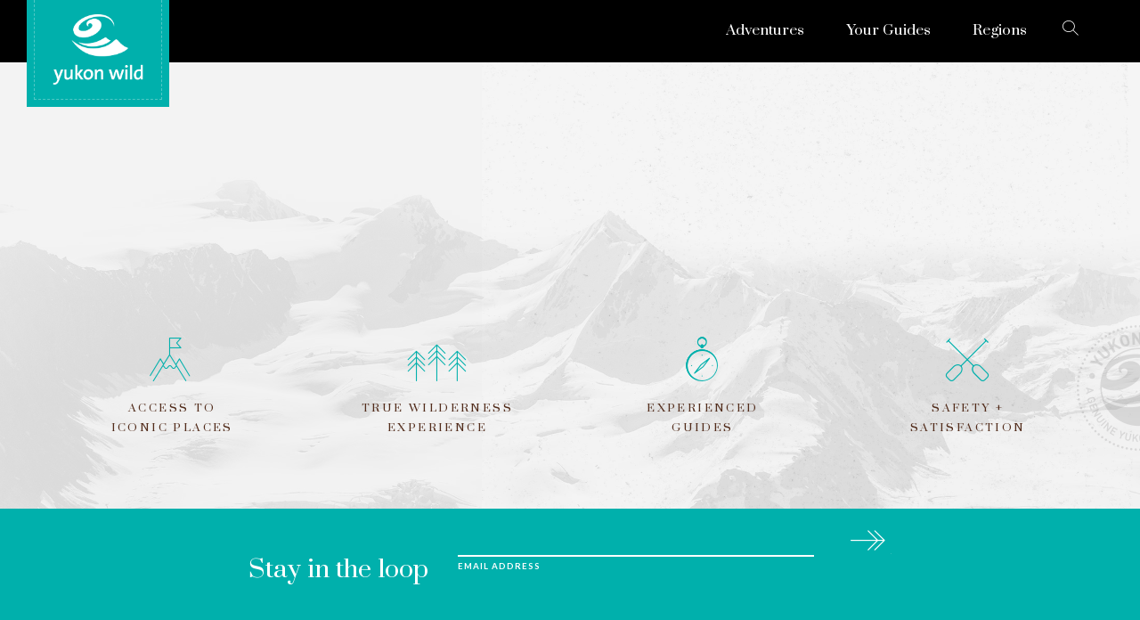

--- FILE ---
content_type: text/html; charset=UTF-8
request_url: https://www.yukonwild.com/tours/fishing/
body_size: 4773
content:
<!DOCTYPE html>
<html lang="en">
<head>
	
	<!-- Global site tag (gtag.js) - Google Analytics -->
	<script async src="https://www.googletagmanager.com/gtag/js?id=UA-18958681-2"></script>
	<script>
	  window.dataLayer = window.dataLayer || [];
	  function gtag(){dataLayer.push(arguments);}
	  gtag('js', new Date());
	  gtag('config', 'UA-18958681-2');
	  gtag('config', 'G-BW80328DP2');
	  gtag('config', 'AW-997196212');
	</script>
	
	<meta charset="utf-8" />
	<title>Yukon Wild | Adventure Tours in Canada's North

</title>
	<meta name="viewport" content="width=device-width, initial-scale=1, user-scalable=yes" />
	<meta name="referrer" content="always" />
	<link rel="apple-touch-icon" sizes="180x180" href="/assets/layout/apple-touch-icon.png">
	<link rel="icon" type="image/png" sizes="32x32" href="/assets/layout/favicon-32x32.png">
	<link rel="icon" type="image/png" sizes="16x16" href="/assets/layout/favicon-16x16.png">
	<meta name="google-site-verification" content="3PwWqsShec_TNL2gWeaK3wO9CYQoLGkfP8ubiT14KRA" />
	
	<meta property="og:url"	content="https://www.yukonwild.com/tours/fishing" />
	<meta property="og:title" content="Yukon Wild | Adventure Tours in Canada's North

" />
	<meta property="og:type" content="website" />
	<meta property="og:image" content="https://www.yukonwild.com/assets/layout/Yukon-Wild-logo-social.jpg" />
	<meta property="og:image:alt" content="Yukon Wild" />
	<meta property="og:image:type" content="image/jpeg" />	
	
	
	<meta name="twitter:title" content="Yukon Wild | Adventure Tours in Canada's North

"/>
	<meta name="twitter:image" content="https://www.yukonwild.com/assets/layout/Yukon-Wild-logo-social.jpg"/>
	<meta name="twitter:url" content="https://www.yukonwild.com/tours/fishing"/>
	<meta name="twitter:card" content="summary"/>		
	
	<link rel="stylesheet" type="text/css" href="/assets/lib/css/meyer/reset.css">
	<link rel="stylesheet" type="text/css" href="/assets/lib/js/revolution/css/settings.css">
	<link rel="stylesheet" type="text/css" href="/assets/lib/js/revolution/css/layers.css">
	<link rel="stylesheet" type="text/css" href="/assets/lib/js/revolution/css/navigation.css">	
	<link rel="stylesheet" type="text/css" href="/assets/lib/js/OwlCarousel2-2.3.4/assets/owl.carousel.css">
	<link rel="stylesheet" type="text/css" href="/assets/lib/js/fancybox/dist/jquery.fancybox.min.css" />
	<link rel="stylesheet" type="text/css" href="/assets/lib/icomoon/style.css">	
	<link rel="stylesheet" type="text/css" href="https://www.yukonwild.com/styles/base.layout">
	<link rel="stylesheet" type="text/css" href="https://www.yukonwild.com/styles/base.columns">
	<link rel="stylesheet" type="text/css" href="https://www.yukonwild.com/styles/yw.layout">
	<link href="https://fonts.googleapis.com/css?family=Fjalla+One" rel="stylesheet">
	<link href="https://fonts.googleapis.com/css?family=Prata" rel="stylesheet">
	<link href="https://fonts.googleapis.com/css?family=Lato:300,300i,400,400i,700,700i" rel="stylesheet">
				
	<script type="text/javascript" src="/assets/lib/js/jquery-3.6.0.min.js"></script>	
	<script type="text/javascript" src="/assets/lib/js/revolution/js/jquery.themepunch.tools.min.js"></script>
	<script type="text/javascript" src="/assets/lib/js/revolution/js/jquery.themepunch.revolution.min.js"></script>
	<script type="text/javascript" src="/assets/lib/js/OwlCarousel2-2.3.4/owl.carousel.min.js"></script>
	<script type="text/javascript" src="/assets/lib/js/fancybox/dist/jquery.fancybox.min.js"></script>	
	<script type="text/javascript" src="/assets/lib/js/js.cookie.min.js"></script>	
		
	<script type="text/javascript" src="/assets/js/aatransition.js"></script>		
	<script type="text/javascript" src="/assets/js/general.js"></script>
		
	
	
	<!-- Facebook Pixel Code -->
	<script>
	!function(f,b,e,v,n,t,s)
	{if(f.fbq)return;n=f.fbq=function(){n.callMethod?n.callMethod.apply(n,arguments):n.queue.push(arguments)};
	if(!f._fbq)f._fbq=n;n.push=n;n.loaded=!0;n.version='2.0';
	n.queue=[];t=b.createElement(e);t.async=!0;
	t.src=v;s=b.getElementsByTagName(e)[0];
	s.parentNode.insertBefore(t,s)}(window,document,'script', 'https://connect.facebook.net/en_US/fbevents.js');
	 fbq('init', '344846359579940'); 
	fbq('track', 'PageView');
	</script>
	<noscript><img height="1" width="1" src="https://www.facebook.com/tr?id=344846359579940&ev=PageView&noscript=1"/></noscript>
	<!-- End Facebook Pixel Code -->	
		
	
</head>
<body class="">	
	<a href="#" id="menu-toggle" title="Menu"><span>Menu</span></a>	
	<header id="navbar">				
		<nav id="main">
			<h2 class="outline">Main Navigation</h2>					
			<ul class="l1" >	
																	
				<li id="nav-2" class="">
					<a href="/adventures/" title="Adventures"><span>Adventures<i class="ico-wave"></i></span><i class="ico-go"></i></a>
					
					<div class="menu">
						<div class="wrap clearfix">
							<div class="col col_2_of_12">
								<i class="return-to-menu ico-go"></i>
							</div>
							<ul class="l2 col col_7_of_12">
							
								
									
									
									<li class="col col_4_of_12">
									
										<h3>Summer</h3>
										<ul class="l3">
										
											
		
		
			
				
				<li id="nav-35" data-featured-img="https://www.yukonwild.com/media/images/Pages_Banners/_300/ATV-4x4-BOATING.jpg" class="sub-item "><a href="https://www.yukonwild.com/adventures/atv-4x4-boating" title="ATV, 4x4 &amp; Boating">ATV, 4x4 &amp; Boating</a></li>						
				
			
			
	

										
											
		
		
			
				
				<li id="nav-8" data-featured-img="https://www.yukonwild.com/media/images/Pages_Banners/_300/yukon-river-hills-paddling-banner.jpg" class="sub-item "><a href="https://www.yukonwild.com/adventures/canoeing-kayaking-sup" title="Canoeing, Kayaking &amp; SUP">Canoeing, Kayaking &amp; SUP</a></li>						
				
			
			
	

										
											
		
		
			
				
				<li id="nav-33" data-featured-img="https://www.yukonwild.com/media/images/Pages_Banners/_300/fishing.jpg" class="sub-item "><a href="https://www.yukonwild.com/adventures/fishing" title="Fishing">Fishing</a></li>						
				
			
			
	

										
											
		
		
			
				
				<li id="nav-9" data-featured-img="https://www.yukonwild.com/media/images/Pages_Banners/_300/donjek-glacier-hiking-group-banner.jpg" class="sub-item "><a href="https://www.yukonwild.com/adventures/hiking-trekking" title="Hiking &amp; Trekking">Hiking &amp; Trekking</a></li>						
				
			
			
	

										
											
		
		
			
				
				<li id="nav-34" data-featured-img="https://www.yukonwild.com/media/images/Pages_Banners/_300/horseback-riding.jpg" class="sub-item "><a href="https://www.yukonwild.com/adventures/horseback-riding" title="Horseback Riding">Horseback Riding</a></li>						
				
			
			
	

										
											
		
		
			
				
				<li id="nav-32" data-featured-img="https://www.yukonwild.com/media/images/Pages_Banners/_300/donjek-glacier-raft-banner.jpg" class="sub-item "><a href="https://www.yukonwild.com/adventures/rafting" title="Rafting">Rafting</a></li>						
				
			
			
	

																			
										</ul>
									
									</li>
									
									
								
									
									
									<li class="col col_4_of_12">
									
										<h3>Winter</h3>
										<ul class="l3">
										
											
		
		
			
				
				<li id="nav-10" data-featured-img="https://www.yukonwild.com/media/images/Pages_Banners/_300/Yukon-wild-banner-dogsledding.jpg" class="sub-item "><a href="https://www.yukonwild.com/adventures/dog-sledding" title="Dogsledding">Dogsledding</a></li>						
				
			
			
	

										
											
		
		
			
				
				<li id="nav-290" data-featured-img="https://www.yukonwild.com/media/images/Pages_Banners/_300/more-winter-adventure-yukon-wild-campfire-header.png" class="sub-item "><a href="https://www.yukonwild.com/adventures/more-winter-adventures" title="More Winter Adventures">More Winter Adventures</a></li>						
				
			
			
	

										
											
		
		
			
				
				<li id="nav-36" data-featured-img="https://www.yukonwild.com/media/images/Pages_Banners/_300/Yukon-wild-banner-snowmobiling.jpg" class="sub-item "><a href="https://www.yukonwild.com/adventures/snowmobiling" title="Snowmobiling">Snowmobiling</a></li>						
				
			
			
	

										
											
		
		
			
				
				<li id="nav-37" data-featured-img="https://www.yukonwild.com/media/images/Pages_Banners/_300/Yukon-wild-banner-snowshoeing.jpg" class="sub-item "><a href="https://www.yukonwild.com/adventures/snowshoeing-skiing" title="Snowshoeing &amp; Skiing">Snowshoeing &amp; Skiing</a></li>						
				
			
			
	

																			
										</ul>
									
									</li>
									
									
								
									
									
									<li class="col col_4_of_12">
									
										<h3>Year-Round</h3>
										<ul class="l3">
										
											
		
		
			
				
				<li id="nav-39" data-featured-img="https://www.yukonwild.com/media/images/Pages_Banners/_300/aurora-viewing.jpg" class="sub-item "><a href="https://www.yukonwild.com/adventures/aurora-viewing" title="Aurora Viewing">Aurora Viewing</a></li>						
				
			
			
	

										
											
		
		
			
				
				<li id="nav-41" data-featured-img="https://www.yukonwild.com/media/images/Pages_Banners/_300/nature-learning.jpg" class="sub-item "><a href="https://www.yukonwild.com/adventures/nature-learning" title="Nature Learning">Nature Learning</a></li>						
				
			
			
	

										
											
		
		
			
				
				<li id="nav-40" data-featured-img="https://www.yukonwild.com/media/images/Pages_Banners/_300/tombstones-road-car-banner.jpg" class="sub-item "><a href="https://www.yukonwild.com/adventures/van-tours" title="Van Tours">Van Tours</a></li>						
				
			
			
	

																			
										</ul>
									
									
								
									
									
										<h3>Services</h3>
										<ul class="l3">
										
											
		
		
			
				
				<li id="nav-24" data-featured-img="https://www.yukonwild.com/media/images/Pages_Banners/_300/Yukon-wild-banner-accomodations.jpg" class="sub-item "><a href="https://www.yukonwild.com/adventures/accommodations" title="Accommodations">Accommodations</a></li>						
				
			
			
	

										
											
		
		
			
				
				<li id="nav-42" data-featured-img="https://www.yukonwild.com/media/images/Pages_Banners/_300/gear-rental.jpg" class="sub-item "><a href="https://www.yukonwild.com/adventures/gear-rental" title="Gear Rental">Gear Rental</a></li>						
				
			
			
	

																			
										</ul>
									
									</li>
									
									
								
							
							</ul>
							<div class="featured-img-area col col_3_of_12"></div>
						</div>
					</div>
					
				</li>			
																	
				<li id="nav-18" class="">
					<a href="/your-guides/" title="Your Guides"><span>Your Guides<i class="ico-wave"></i></span><i class="ico-go"></i></a>
					
				</li>			
																	
				<li id="nav-4" class="">
					<a href="/regions/" title="Regions"><span>Regions<i class="ico-wave"></i></span><i class="ico-go"></i></a>
					
					<div class="menu">
						<div class="wrap clearfix">
							<div class="col col_2_of_12">
								<i class="return-to-menu ico-go"></i>
							</div>
							<ul class="l2 col col_7_of_12">
																				
								
									
		
		
			
				
				<li id="nav-16" data-featured-img="https://www.yukonwild.com/media/images/Pages_Banners/_300/chilkoot-trail.jpg" class="sub-item col col_4_of_12"><a href="https://www.yukonwild.com/regions/chilkoot-trail" title="Chilkoot Trail">Chilkoot Trail</a></li>						
				
			
			
	
									
								
									
		
		
			
				
				<li id="nav-43" data-featured-img="https://www.yukonwild.com/media/images/Pages_Banners/_300/tombstones-overview-banner.jpg" class="sub-item col col_4_of_12"><a href="https://www.yukonwild.com/regions/dempster-highway" title="Dempster Highway">Dempster Highway</a></li>						
				
			
			
	
									
								
									
		
		
			
				
				<li id="nav-44" data-featured-img="https://www.yukonwild.com/media/images/Pages_Banners/_300/donjek-glacier-overview-banner.jpg" class="sub-item col col_4_of_12"><a href="https://www.yukonwild.com/regions/kluane-national-park" title="Kluane National Park">Kluane National Park</a></li>						
				
			
			
	
									
								
									
		
		
			
				
				<li id="nav-14" data-featured-img="https://www.yukonwild.com/media/images/Pages_Banners/_300/rivers-of-the-peel.jpg" class="sub-item col col_4_of_12"><a href="https://www.yukonwild.com/regions/rivers-of-the-peel" title="Rivers of the Peel">Rivers of the Peel</a></li>						
				
			
			
	
									
								
									
		
		
			
				
				<li id="nav-45" data-featured-img="https://www.yukonwild.com/media/images/Pages_Banners/_300/donjek-glacier-rafting-banner.jpg" class="sub-item col col_4_of_12"><a href="https://www.yukonwild.com/regions/tatshenshini-alsek-rivers" title="Tatshenshini &amp; Alsek Rivers">Tatshenshini &amp; Alsek Rivers</a></li>						
				
			
			
	
									
								
									
		
		
			
				
				<li id="nav-15" data-featured-img="https://www.yukonwild.com/media/images/Pages_Banners/_300/tombstones-couple-hiker-overview-banner.jpg" class="sub-item col col_4_of_12"><a href="https://www.yukonwild.com/regions/tombstone-territorial-park" title="Tombstone Territorial Park">Tombstone Territorial Park</a></li>						
				
			
			
	
									
								
									
		
		
			
				
				<li id="nav-46" data-featured-img="https://www.yukonwild.com/media/images/Pages_Banners/_300/yukon-river-canoe-padling-banner.jpg" class="sub-item col col_4_of_12"><a href="https://www.yukonwild.com/regions/yukon-river-watershed" title="Yukon River Watershed">Yukon River Watershed</a></li>						
				
			
			
	
									
								
									
		
		
			
				
				<li id="nav-47" data-featured-img="https://www.yukonwild.com/media/images/Pages_Banners/_300/whitehorse-area.jpg" class="sub-item col col_4_of_12"><a href="https://www.yukonwild.com/regions/whitehorse-area" title="Whitehorse Area">Whitehorse Area</a></li>						
				
			
			
	
									
								
									
		
		
			
				
				<li id="nav-48" data-featured-img="https://www.yukonwild.com/media/images/Pages_Banners/_300/less-explored-yukon.jpg" class="sub-item col col_4_of_12"><a href="https://www.yukonwild.com/regions/less-explored-yukon" title="Less Explored Yukon">Less Explored Yukon</a></li>						
				
			
			
	
									
								
							
							</ul>
							<div class="featured-img-area col col_3_of_12"></div>
						</div>
					</div>
					
				</li>			
																	
				<li id="nav-163" class="">
					<a href="/search/" title="Search"><span>Search<i class="ico-wave"></i></span><i class="ico-go"></i><i class="ico-search"></i></a>
					
				</li>			
									
			</ul>
		</nav>		
	</header>	
	<header id="title">
		<div id="logo"><div id="logo-wrapper"><a href="/" title="Yukon Wild">Yukon Wild</a></div></div>				
	</header>
	<div id="viewport">


	
	<div id="newsletter-modal" class="newsletter-form" style="display:none;">
		<form  id="newsletter-form-modal" method="POST">
<input type="hidden" name="formReturnUrl" value="fULww17+o7jmgccPP6lzzt0GwIfAlgnh45d1E8pmiwbHicRFxUgwNFOwS/ki8chNvSTHj5poVTU7BPa4vFvP6A==" /><input type="hidden" name="csrf_token" value="8cbdf4a8ee20b3ce9a8bceb6c6a2b1f523859673" /><input type="hidden" name="formHash" value="5KM0OK02p_0dc8_4c3c22717f4069f22fae0cb91a61c5a522956d016974ed72c1e48" /><input  name="jJ61gPxEE" type="hidden" id="form-input-jJ61gPxEE" class="form-control" value="1"/><a id="722454-form-5KM0OK02p_0dc8_4c3c22717f4069f22fae0cb91a61c5a522956d016974ed72c1e48"></a><div style="position: absolute !important; width: 0 !important; height: 0 !important; overflow: hidden !important;" aria-hidden="true" tabindex="-1"><label for="freeform_form_handle_534230">Leave this field blank</label><input type="text" value="1c6864" name="freeform_form_handle_534230" id="freeform_form_handle_534230" /></div><style>.freeform-pages{display:-webkit-box;display:-ms-flexbox;display:flex;padding:0;margin:0 0 10px;list-style:none}.freeform-pages li{margin:0 10px 0 0}.freeform-row{display:-webkit-box;display:-ms-flexbox;display:flex;-webkit-box-pack:justify;-ms-flex-pack:justify;justify-content:space-between;margin:0 -15px}.freeform-row .freeform-column{-webkit-box-flex:1;-ms-flex:1 0 0;flex:1 0 0;padding:10px 0;margin:0 15px;box-sizing:border-box}.freeform-row .freeform-column label{display:block}.freeform-row .freeform-column .freeform-label{font-weight:bold}.freeform-row .freeform-column .freeform-label.freeform-required:after{content:"*";margin-left:5px;color:red}.freeform-row .freeform-column .freeform-input{width:100%;display:block;box-sizing:border-box}.freeform-row .freeform-column .freeform-input[type=checkbox],.freeform-row .freeform-column .freeform-input[type=radio]{width:auto;display:inline;margin-right:5px}.freeform-row .freeform-column .freeform-input-only-label{font-weight:normal}.freeform-row .freeform-column .freeform-input-only-label>.freeform-input{display:inline-block;width:auto;margin-right:5px}.freeform-row .freeform-column .freeform-errors{list-style:none;padding:0;margin:5px 0 0}.freeform-row .freeform-column .freeform-errors>li{color:red}.freeform-row .freeform-column .freeform-instructions{margin:0 0 5px;font-size:13px;color:#ABA7A7}.freeform-row .freeform-column.freeform-column-content-align-left{display:-webkit-box;display:-ms-flexbox;display:flex;-webkit-box-pack:start;-ms-flex-pack:start;justify-content:flex-start}.freeform-row .freeform-column.freeform-column-content-align-left>button:not(:first-of-type){margin-left:5px}.freeform-row .freeform-column.freeform-column-content-align-center{display:-webkit-box;display:-ms-flexbox;display:flex;-webkit-box-pack:center;-ms-flex-pack:center;justify-content:center}.freeform-row .freeform-column.freeform-column-content-align-center>button:not(:first-of-type){margin-left:5px}.freeform-row .freeform-column.freeform-column-content-align-right{display:-webkit-box;display:-ms-flexbox;display:flex;-webkit-box-pack:end;-ms-flex-pack:end;justify-content:flex-end}.freeform-row .freeform-column.freeform-column-content-align-right>button:not(:first-of-type){margin-left:5px}.freeform-row .freeform-column.freeform-column-content-align-spread{display:-webkit-box;display:-ms-flexbox;display:flex;-webkit-box-pack:justify;-ms-flex-pack:justify;justify-content:space-between}.freeform-row .freeform-column.freeform-column-content-align-spread>button:not(:first-of-type){margin-left:5px}.freeform-form-has-errors{color:red}</style>






	<div class="freeform-row ">
	
		<div class="freeform-column ">
			<div class="newsletter-footer-intro"><h2>Stay in the loop</h2></div>
<div class="newsletter-modal-intro">
<h2>YES PLEASE, PUT SOME WILD IN MY INBOX</h2>
<p><big>Sign up for Yukon Wild enews and get the latest on available
trips, exclusive deals, and Yukon adventures information.</big></p>
<p><strong>(You'll only get Yukon Wild stuff, not other weirdly wild stuff like spam.)</strong></p>
</div>
		</div>
	
		<div class="freeform-column ">
			<label class="freeform-label freeform-required form-label" for="form-input-email">Email Address</label>
<input  name="email" type="email" id="form-input-email" class="freeform-input form-control"/>
		</div>
	
		<div class="freeform-column  freeform-column-content-align-left">
			<button  type="submit" class="btn btn-success" name="form_page_submit">Subscribe</button>
		</div>
	
	</div>

<script>var o = document.getElementsByName("freeform_form_handle_534230"); for (var i in o) { if (!o.hasOwnProperty(i)) {continue;} o[i].value = "e2f601185"; }</script></form>
	</div>		
		
	<footer id="footer-tagline">
		<div class="wrap"><ul class="section group">
	<li class="col col_3_of_12"><i class="ico-access"></i>Access to<br />iconic places</li>
	<li class="col col_3_of_12"><i class="ico-wilderness"></i>True wilderness<br />experience</li>
	<li class="col col_3_of_12"><i class="ico-guides"></i>Experienced<br />guides</li>
	<li class="col col_3_of_12"><i class="ico-safety"></i>Safety +<br />Satisfaction</li>
</ul>
</div>
	</footer>
	
	<footer id="footer-newsletter">
		<div class="wrap newsletter-form">
			<form  id="newsletter-form" method="POST">
<input type="hidden" name="formReturnUrl" value="9maj21O47HZLrpw0RlB1iIUR7aohxEYLjqCgoY9n2bjPKxUCY7onFCcIqbeVPoeLTUi6iTLnb/p+sMAyAibzlA==" /><input type="hidden" name="csrf_token" value="8cbdf4a8ee20b3ce9a8bceb6c6a2b1f523859673" /><input type="hidden" name="formHash" value="5KM0OK02p_0dc8_4c3c22717f4069f22fae0cb91a61c5a522956d016974ed72c1e48" /><input  name="jJ61gPxEE" type="hidden" id="form-input-jJ61gPxEE" class="form-control" value="1"/><a id="6ef4c4-form-5KM0OK02p_0dc8_4c3c22717f4069f22fae0cb91a61c5a522956d016974ed72c1e48"></a><div style="position: absolute !important; width: 0 !important; height: 0 !important; overflow: hidden !important;" aria-hidden="true" tabindex="-1"><label for="freeform_form_handle_534230">Leave this field blank</label><input type="text" value="1c6864" name="freeform_form_handle_534230" id="freeform_form_handle_534230" /></div><style>.freeform-pages{display:-webkit-box;display:-ms-flexbox;display:flex;padding:0;margin:0 0 10px;list-style:none}.freeform-pages li{margin:0 10px 0 0}.freeform-row{display:-webkit-box;display:-ms-flexbox;display:flex;-webkit-box-pack:justify;-ms-flex-pack:justify;justify-content:space-between;margin:0 -15px}.freeform-row .freeform-column{-webkit-box-flex:1;-ms-flex:1 0 0;flex:1 0 0;padding:10px 0;margin:0 15px;box-sizing:border-box}.freeform-row .freeform-column label{display:block}.freeform-row .freeform-column .freeform-label{font-weight:bold}.freeform-row .freeform-column .freeform-label.freeform-required:after{content:"*";margin-left:5px;color:red}.freeform-row .freeform-column .freeform-input{width:100%;display:block;box-sizing:border-box}.freeform-row .freeform-column .freeform-input[type=checkbox],.freeform-row .freeform-column .freeform-input[type=radio]{width:auto;display:inline;margin-right:5px}.freeform-row .freeform-column .freeform-input-only-label{font-weight:normal}.freeform-row .freeform-column .freeform-input-only-label>.freeform-input{display:inline-block;width:auto;margin-right:5px}.freeform-row .freeform-column .freeform-errors{list-style:none;padding:0;margin:5px 0 0}.freeform-row .freeform-column .freeform-errors>li{color:red}.freeform-row .freeform-column .freeform-instructions{margin:0 0 5px;font-size:13px;color:#ABA7A7}.freeform-row .freeform-column.freeform-column-content-align-left{display:-webkit-box;display:-ms-flexbox;display:flex;-webkit-box-pack:start;-ms-flex-pack:start;justify-content:flex-start}.freeform-row .freeform-column.freeform-column-content-align-left>button:not(:first-of-type){margin-left:5px}.freeform-row .freeform-column.freeform-column-content-align-center{display:-webkit-box;display:-ms-flexbox;display:flex;-webkit-box-pack:center;-ms-flex-pack:center;justify-content:center}.freeform-row .freeform-column.freeform-column-content-align-center>button:not(:first-of-type){margin-left:5px}.freeform-row .freeform-column.freeform-column-content-align-right{display:-webkit-box;display:-ms-flexbox;display:flex;-webkit-box-pack:end;-ms-flex-pack:end;justify-content:flex-end}.freeform-row .freeform-column.freeform-column-content-align-right>button:not(:first-of-type){margin-left:5px}.freeform-row .freeform-column.freeform-column-content-align-spread{display:-webkit-box;display:-ms-flexbox;display:flex;-webkit-box-pack:justify;-ms-flex-pack:justify;justify-content:space-between}.freeform-row .freeform-column.freeform-column-content-align-spread>button:not(:first-of-type){margin-left:5px}.freeform-form-has-errors{color:red}</style>






	<div class="freeform-row ">
	
		<div class="freeform-column ">
			<div class="newsletter-footer-intro"><h2>Stay in the loop</h2></div>
<div class="newsletter-modal-intro">
<h2>YES PLEASE, PUT SOME WILD IN MY INBOX</h2>
<p><big>Sign up for Yukon Wild enews and get the latest on available
trips, exclusive deals, and Yukon adventures information.</big></p>
<p><strong>(You'll only get Yukon Wild stuff, not other weirdly wild stuff like spam.)</strong></p>
</div>
		</div>
	
		<div class="freeform-column ">
			<label class="freeform-label freeform-required form-label" for="form-input-email">Email Address</label>
<input  name="email" type="email" id="form-input-email" class="freeform-input form-control"/>
		</div>
	
		<div class="freeform-column  freeform-column-content-align-left">
			<button  type="submit" class="btn btn-success" name="form_page_submit">Subscribe</button>
		</div>
	
	</div>

<script>var o = document.getElementsByName("freeform_form_handle_534230"); for (var i in o) { if (!o.hasOwnProperty(i)) {continue;} o[i].value = "e2f601185"; }</script></form>
		</div>		
	</footer>	
	
	<footer id="footer-bar">
		<div class="wrap">
			<a href="http://aasman.ca/" class="aasman" target="_blank" title="Website by aasman">Website by aasman</a>
			<nav id="footer-nav">
				<ul>
					<li><a href="https://www.wtay.com/" target="_blank" title="Wilderness Tourism Association of the Yukon (WTAY)"><img src="/assets/layout/WTAY-LOGO-WHITE.png" width="120" alt="Wilderness Tourism Association of the Yukon (WTAY)"></a>&nbsp;><a href="https://www.travelyukon.com/" target="_blank" title="Yukon, Larger Than Life"><img src="/assets/layout/Yukon-logo.svg" width="120" alt="Yukon, Larger Than Life"></a></li>
					<li><a href="/about-us/" title="About Yukon Wild">About Us</a></li>
					<li><a href="/privacy/" title="Privacy">Privacy</a></li>
					<li><a href="/search/" title="Search">Search</a></li>
					<li><a href="/need-a-flight/" title="Need a flight?">Need a flight?</a></li>
				</ul>
			</nav>
			<nav id="footer-social-nav">
				<h2>Follow Us</h2>
				<ul class="">
					<li><a href="https://www.facebook.com/YukonWild/" target="_blank" title="Facebook"><img src="/assets/layout/icon-Facebook-YW.svg" width="30" alt="icon Facebook"></a></li>
					<li><a href="https://www.instagram.com/yukon.wild/" target="_blank" title="Instagram"><img src="/assets/layout/icon-Instagram-YW.svg" width="30" alt="icon Instagram"></a></li>
					<li><a href="https://www.youtube.com/user/AdventureExperts" target="_blank" title="Youtube"><img src="/assets/layout/icon-Youtube-YW.svg" width="30" alt="icon Youtube"></a></li>
					<li><a href="https://x.com/yukon_wild" target="_blank" title="X"><img src="/assets/layout/icon-X-YW.svg" width="30" alt="icon X"></a></li>
				</ul>
			</nav>
		</div>		
	</footer>	
	</div><!-- viewport -->
	
</body>
</html>



--- FILE ---
content_type: text/css
request_url: https://www.yukonwild.com/assets/lib/icomoon/style.css
body_size: 285
content:
@font-face {
  font-family: 'icomoon';
  src:  url('/assets/lib/icomoon/fonts/icomoon.eot?pra02z');
  src:  url('/assets/lib/icomoon/fonts/icomoon.eot?pra02z#iefix') format('embedded-opentype'),
    url('/assets/lib/icomoon/fonts/icomoon.ttf?pra02z') format('truetype'),
    url('/assets/lib/icomoon/fonts/icomoon.woff?pra02z') format('woff'),
    url('/assets/lib/icomoon/fonts/icomoon.svg?pra02z#icomoon') format('svg');
  font-weight: normal;
  font-style: normal;
  font-display: block;
}

[class^="ico-"], [class*=" ico-"] {
  /* use !important to prevent issues with browser extensions that change fonts */
  font-family: 'icomoon' !important;
  speak: none;
  font-style: normal;
  font-weight: normal;
  font-variant: normal;
  text-transform: none;
  line-height: 1;

  /* Better Font Rendering =========== */
  -webkit-font-smoothing: antialiased;
  -moz-osx-font-smoothing: grayscale;
}

.ico-safety:before {
  content: "\e900";
}
.ico-access:before {
  content: "\e901";
}
.ico-wilderness:before {
  content: "\e902";
}
.ico-guides:before {
  content: "\e903";
}
.ico-go:before {
  content: "\e904";
}
.ico-facebook:before {
  content: "\e905";
}
.ico-twitter:before {
  content: "\e906";
}
.ico-youtube:before {
  content: "\e907";
}
.ico-external:before {
  content: "\e908";
}
.ico-wave:before {
  content: "\e909";
}
.ico-search:before {
  content: "\e90a";
}
.ico-camera:before {
  content: "\e90c";
}
.ico-instagram:before {
  content: "\ea92";
}


--- FILE ---
content_type: text/css;charset=UTF-8
request_url: https://www.yukonwild.com/styles/base.layout
body_size: 2010
content:
/**
 * Project:		Yukon Wild
 * Style Sheet:	Base Layout
/* ---------------------------------------- */


@font-face {
    font-family: 'born_ready_slantedregular';
    src: url('/assets/lib/fonts/BornReadySlanted.woff') format('woff');
    font-weight: normal;
    font-style: normal;

}


html {
	overflow-y: scroll;
	width: 100%;
	height: 100%;
}

body {
	font-family: 'Lato', sans-serif;
	font-weight: 300;
	font-size: 100%;
	line-height: 1.4em;
	width: 100%;
	min-height: 100%;
	color: rgb(82, 44, 27);
	background-color: #f2f2f2;
	background-position: 50% 50%;
	background-attachment: fixed;
	background-repeat: no-repeat;
	-webkit-background-size: cover;
	   -moz-background-size: cover;
		 -o-background-size: cover;
			background-size: cover;
}



	/**
	 * BASIC TEXT STYLES
	 */
		
		a:link, a:active, a:visited {
			color: rgb(82, 44, 27);
			font-weight: 400;
     		text-decoration: underline;
     		text-decoration-color: rgb(249, 160, 35);
    	 	-webkit-text-decoration-color: rgb(249, 160, 35);    	 	
		}
		a:hover {
			color: rgb(0, 176, 172);
		}		
			
		

		.clearfix { zoom: 1; }
			.clearfix:before,
			.clearfix:after {
				content: "";
				display: table;
			}
			.clearfix:after { clear: both; }

		.centered {
			text-align: center;
		}
		
		h1 {
			font-family: 'Fjalla One', sans-serif;
			text-transform: uppercase;
			font-size: 450%;
			line-height: 1em;
			margin-bottom: 0.5em;
			color: rgb(255, 255, 255);
			text-shadow: 3px 2px 1px rgba(0, 0, 0, 0.3);
		}
		h1.err404{
			color: rgb(82, 44, 27);
		}
		
		h2 {
			font-family: 'Prata', serif;
			font-size: 150%;
			line-height: 1.2em;
			margin-top: 1.5em;
			margin-bottom: 1em;
			color: rgb(82, 44, 27);
			font-smoothing: antialiased;
			-webkit-font-smoothing: antialiased;
			-moz-osx-font-smoothing: grayscale;
		}
		h2::after{
			content: '';
			display: block;
			margin-top: .7em;
			border-top: 2px solid rgb(0, 176, 172);
			width: 142px;			
		}		
		h2.centered::after{
			margin: .7em auto 0 auto;
		}
		
		
		h3 {
			font-family: 'Lato', sans-serif;
			font-weight: 700;
			font-size: 90%;
			text-transform: uppercase;
			line-height: 1.5em;
			letter-spacing: .1em;
			color: rgb(0, 176, 172);
			margin-top: 2em;
			margin-bottom: 0.3em;
		}
		
		h4 {
			font-family: 'Lato', sans-serif;
			font-weight: 700;
			font-size: 110%;
			color: rgb(82, 44, 27);
			text-transform: uppercase;
			margin: 0.4em 0;
		}

		h5, h6 {
			font-family: 'Lato', sans-serif;
			font-weight: 700;
			font-size: 100%;
			line-height: 1.3em;
			margin: 0 0 0.4em;
			color: rgb(82, 44, 27);
		}

				
		h2:first-child, h3:first-child, h4:first-child, h5:first-child, h6:first-child { margin-top: 0; }

		
		p { margin: 0 0 1em; line-height: 1.5em; }
		
		big { font-size: 120%; line-height: 1.5em; }
		
		span.marker{ text-transform: uppercase; font-weight: 700; }
		
		strong, b { font-weight: 700; }
		
		em { font-style: italic; }
		
		.body ul{
			list-style-type: disc;
			margin-left: 1em;
		}			
			.body ul li{
				margin: .3em 0;
			}
			.body ul li ul {
 				list-style-type: circle;
			}
		
		img { max-width: 100%; }
		img.pad { max-width: none; display: block; }
		
		.no-mobile {
			display: none;
		}
	
		
		
		
				
		/*	for content semantics	*/
		.outline {
			display: none;
		}
		
		/*	hides from browsers, leaves accessible to screen readers	*/
		.reader {
			position: absolute;
			top: -9999px;
			left: -9999px;
		}




	/**
	 * LAYOUT BLOCKS
	 */

		#viewport {
			width: 100%;
			background: transparent url(/assets/layout/background.jpg) repeat-y right 50%;
			background-size: contain;
			position: relative;
			z-index: 100;
			overflow-x: hidden;
		}		
		
		
		.wrap {
			width: 100%;
			max-width: 1200px;
			margin: 0 auto;
			padding: 0;
			position: relative;
		}
		.wrap,
		.wrap.slide {
			padding-left: 1em;
			padding-right: 1em;
		}
		
		.slide{
			padding: 3em 0;
		}
		.slide.nopadding{ padding: 0; }
	
	
	
	/**
	 * CENTERRING STYLES
	 *
	 * Elements using these styles should be placed within a positioned parent
	 * to which the centerring will be relative.
	 */

		.center,
		.center-horrizontal,
		.center-vertical { position: absolute; }
		
		.center {
			top: 50%;
			left: 50%;
			-webkit-transform: translate(-50%, -50%);
			   -moz-transform: translate(-50%, -50%);
				-ms-transform: translate(-50%, -50%);
				 -o-transform: translate(-50%, -50%);
					transform: translate(-50%, -50%);
		}
		
		.center-horrizontal {
			left: 50%;
			-webkit-transform: translate(-50%, 0);
			   -moz-transform: translate(-50%, 0);
				-ms-transform: translate(-50%, 0);
				 -o-transform: translate(-50%, 0);
					transform: translate(-50%, 0);
		}
		
		.center-vertical {
			top: 50%;
			-webkit-transform: translate(0, -50%);
			   -moz-transform: translate(0, -50%);
				-ms-transform: translate(0, -50%);
				 -o-transform: translate(0, -50%);
					transform: translate(0, -50%);
		}




/**********************
		SMALL
**********************/
@media only screen and (min-width: 700px) {


	/**
	 * BASIC TEXT STYLES
	 */
			
	h2 {
		font-size: 190%;
	}
	h2::after{
		border-top: 4px solid rgb(0, 176, 172);
	}

}


/**********************
		MEDIUM
**********************/

@media only screen and (min-width: 950px) {

	/**
	 * BASIC TEXT STYLES
	 */
	 
	 #viewport::before {
		content: '';
		background: transparent url(/assets/layout/yw-macaron-2.png) no-repeat 0 0;
		width: 141px;
		height: 141px;
		position: absolute;
		right: -70px;
		top: 40%;
	}
	 

}


/**********************
		LARGE
**********************/

@media only screen and (min-width: 1350px) {

	/**
	 * BASIC TEXT STYLES
	 */
	 
		body{
			font-size: 120%;
		}		
	
		.no-mobile {
			display: initial;
		}
		
		.wrap,
		.wrap.slide {
			padding-left: 0;
			padding-right: 0;
		}

	

}

--- FILE ---
content_type: text/css;charset=UTF-8
request_url: https://www.yukonwild.com/styles/base.columns
body_size: 774
content:
/**
 * Project:		Yukon Wild
 * Style Sheet:	Base Columns
/* ---------------------------------------- */


/**********************
		BASE
**********************/


/*  SECTIONS  */
.section {
	clear: both;
	padding: 0px;
	margin: 0px;
}


/*  COLUMN SETUP  */
.col {
	display: block;
	float:left;
	margin: 1% 0 1% 2%;
}
.col:first-child { margin-left: 0; }


/*  GROUPING  */
.group:before,
.group:after { content:""; display:table; }
.group:after {clear:both;}
.group { zoom:1; /* For IE 6/7 */ }


/*  GO FULL WIDTH ON MOBILES */
.col {  margin: 1% 0 1% 0%; }
    
.col_1_of_12, .col_2_of_12, .col_3_of_12, .col_4_of_12, .col_5_of_12, .col_6_of_12, .col_7_of_12, .col_8_of_12, .col_9_of_12, .col_10_of_12, .col_11_of_12, .col_12_of_12 {
	width: 100%; 
}




/**********************
		SMALL
**********************/
@media only screen and (min-width: 700px) {


	.col {
		margin: 1% 0 1% 2%;
	}

	/*  GRID OF TWELVE  */
	.col_12_of_12 {
		width: 100%;
	}

	.col_11_of_12 {
		width: 91.5%;
	}
	.col_10_of_12 {
		width: 83%;
	}

	.col_9_of_12 {
		width: 74.5%;
	}

	.col_8_of_12 {
		width: 66%;
	}

	.col_7_of_12 {
		width: 57.5%;
	}

	.col_6_of_12 {
		width: 49%;
	}

	.col_5_of_12 {
		width: 40.5%;
	}

	.col_4_of_12 {
		width: 49%;
	}

	.col_3_of_12 {
		width: 23.5%;
	}

	.col_2_of_12 {
		width: 15%;
	}

	.col_1_of_12 {
		width: 6.5%;
	}
		
	.col.col_4_of_12:nth-child(2n+3){
		clear: left;
		margin-left: 0;
	}
	.col.col_6_of_12:nth-child(2n+3){
		clear: left;
		margin-left: 0;
	}

	
}


/**********************
		MEDIUM
**********************/
@media only screen and (min-width: 950px) {
	
	
	.col_4_of_12 {
		width: 32%;
	}
	.col_2_of_12 {
		width: 15%;
	}
	
	.col.col_4_of_12:nth-child(2n+3),
	.col.col_2_of_12:nth-child(2n+3) {
		clear: none;
		margin-left: 2%;
	}
	
	.col.col_4_of_12:nth-child(3n+4) {
		clear: left;
		margin-left: 0;
	}
	.col.col_6_of_12:nth-child(2n+3) {
		clear: left;
		margin-left: 0;
	}

}





--- FILE ---
content_type: text/css;charset=UTF-8
request_url: https://www.yukonwild.com/styles/yw.layout
body_size: 11024
content:
/**
 * Project:		Yukon Wild
 * Style Sheet:	Yukon Wild Layout
/* ---------------------------------------- */

	


	/**
	 * HEADER
	 */	 
	 
	 a#menu-toggle{
		position: fixed;
		display: block;
		top: 0;
		right: 0;
		width: 70px;
		height: 70px;
		background: #000;
		z-index: 500;		
	}
		a#menu-toggle span {
			display: block;
			margin: 27px 20px;
			width: 30px;
			height: 16px;
			background: transparent url(/assets/layout/menu-toggle.png) no-repeat 0 0;
			text-indent: -9999px; 	
		}
		a#menu-toggle.open span {
			background-position: 0 -16px;
			height: 22px;
		}		


	header#title{
		background: rgb(0, 0, 0);
		position: relative;
		z-index: 110;
		height: 70px;
	}	
	
	#logo{
		position: absolute;
		left: 30px;
		width: 128px;
		height: 96px;
		background: rgb(0, 176, 172);
		z-index: 999;
	}		
		#logo #logo-wrapper{
			margin: 0 auto;
			width: 115px;
			height: 89px;
			border-left: 1px dashed #51c8c5;
			border-right: 1px dashed #51c8c5;
			border-bottom: 1px dashed #51c8c5;
		}
	
		#logo a{
			background: transparent url(/assets/layout/Yukon-Wild-logo.png) no-repeat 50% 50%;
			background-size: contain;			
			width: 102px;
			height: 64px;
			text-indent: -9999px;
			display: block;			
			margin: 0 auto;
			top: 1em;
			position: relative;
		}		
		
		


	/**
	 * MAIN NAV
	 */
	
	header#navbar {
		position: fixed;
		background: rgb(0, 0, 0);
		top: 0;
		bottom: 0;
		left: 0;
		right: 0;
		z-index: 50;
		padding: 5em 0 3em;
		overflow-x: hidden;
		overflow-y: scroll;
	}
	
	nav#main {
		font-family: 'Prata', serif;			
	}
		
		nav#main ul,
		nav#main li {
			margin: 0;
			padding: 0;
		}

		nav#main a:link,
		nav#main a:visited {
			display: block;
			color: rgb(255, 255, 255);
			text-decoration: none;	
		}
		nav#main a:hover,
		nav#main a:active,
		nav#main li.parent-selected li.selected a {
			color: rgb(0, 176, 172);
		}


		/* ul level 1 */
		nav#main ul.l1 {
			margin-left: 25%;
		}			
			nav#main ul.l1 > li > a {
				padding: .5em 0;
				font-size: 120%;
			}
			
			nav#main ul.l1 > li > a i.ico-wave { display: none; }
			
			nav#main ul.l1 > li > a i.ico-go {
				font-size: 110%;
				margin-left: 0.4em;
				color: rgb(0, 176, 172);
			}
			nav#main ul.l1 > li > a i.ico-search { display: none; }

		

		/* ul level 2 */
		nav#main ul.l2 { font-family: 'Lato', serif; }
			
			nav#main ul.l2 a,
			nav#main ul.l2 h3 {
				text-transform: uppercase;
				font-weight: 600;					
				font-size: 90%;
				line-height: 1.2em;
				vertical-align: top;
				padding: .6em 0;
				margin: 0;
			}

			nav#main ul.l2 h3 { color: rgb(255, 255, 255); }
					
					
		/* ul level 3 */
		nav#main ul.l3 { margin-bottom: 1.6em; }
		
			nav#main ul.l3 a {
				text-transform: none;
				font-weight: 400;
				padding: .3em 0;
			}
						
						
				
 	
 	nav#main .menu { display: none; }
 	
 	nav#main .return-to-menu {
		cursor: pointer;
		display: block;
		font-size: 150%;
		color: rgb(0, 176, 172);
		padding: .35em 0 .2em;
	}
	 	nav#main .return-to-menu:before {
	 		display: inline-block;
			-webkit-transform: rotate(180deg);
			transform: rotate(180deg);
		}

 	body.mobile nav#main .wrap {
 		padding: 0;
 	}
		body.mobile nav#main .wrap > .col:first-child{
			float: none;
		}
 
	nav#main .featured-img-area{
		display: none;
	}
	
	
	
	/**
	* COVID-19 UPDATE
	*/
	#covid-19-update{
		background: rgba(255,255,255,0.25);
		position: absolute;
		height: 30px;	
		left: 0;
		right: 0;
		z-index: 99;
	}
		#covid-19-update a{
			position: absolute;
			left: 0;
			right: 0;
			bottom: 0;
			top: 0;
			text-align: center;
			text-decoration: none;			
			color: rgb(82, 44, 27);
			display: block;
			font-weight: 600;
			font-size: 16px;
		}		
	
	@media only screen and (max-width: 715px) {
		#covid-19-update a{
			text-align: right;
			margin-right: 10px;
		}			
	}	
	 @media only screen and (max-width: 1200px) {
		#covid-19-update{
			height: 23px;
		}
			#covid-19-update a{
				font-size: 14px;
			}
	 }
	
	
	/* VIMEO BANNER */
	
	.vimeo-wrapper {
		position: relative;
		top: 0;
		left: 0;
		width:100%;
		height: 45vw;
		z-index: -1;
		pointer-events: none;
		overflow: hidden;
		background-image:url('/media/images/Homepage/Hero-Banner-Icebergs.jpg');
		background-size: cover;
		background-repeat: none;
		background-position: center center;
	}

		.vimeo-wrapper iframe {
			width: 100vw;
			height: 56.25vw; /* Given a 16:9 aspect ratio, 9/16*100 = 56.25 */
			min-height: 100vh;
			min-width: 177.77vh; /* Given a 16:9 aspect ratio, 16/9*100 = 177.77 */
			position: absolute;
			z-index: 50;
			top: 50%;
			left: 50%;
			transform: translate(-50%, -50%);
		}	
		.vimeo-wrapper .video-hover{
			position: absolute;
			z-index: 60;
			left: 5%;
			right: 5%;
			top: 40%;
		}
			.vimeo-wrapper .video-hover .small{
				text-transform: uppercase;
				font-family: 'Fjalla One', sans-serif;
				font-weight: 300;
				letter-spacing: .1em;
				font-size: 90%;
				line-height: 1.2em;
				color: rgb(255, 255, 255);
				text-align: center;
			}
			.vimeo-wrapper .video-hover .big{
				/* font-family: 'born_ready_slantedregular'; */
				font-family: 'Fjalla One', sans-serif;			
				font-size: 200%;
				line-height: 1.2em;
				text-transform: none;
				font-weight: 400;
				color: rgb(255, 255, 255);
				word-spacing: .1em;
				letter-spacing: 0;
				font-smoothing: antialiased;
				-webkit-font-smoothing: antialiased;
				-moz-osx-font-smoothing: grayscale;
				text-align: center;
				margin-top: 10px;
				text-shadow: 2px 2px 1px rgba(0, 0, 0, 0.3);
			}


	/**
	 * BANNERS
	 */		
	 
	.tp-loader.spinner2{
		background-color: rgb(0, 176, 172);
	}
	
	.banner-slideshow{
		margin-bottom: 2em;
	}
	.banner-slideshow.page-tours{
		margin-bottom: 5em;
	}
	/*
	.banner-icon img{
		width: 110px!important;
		height: 110px!important;
	}
	*/
	#rev_slider_banner ul li .slotholder::after{
		content: '';
		position: absolute;
		left: 0;
		top: 0;
		right: 0;
		bottom: 0;
		background: linear-gradient(to top, rgba(0, 0, 0, 0.3) 0%, rgba(0, 0, 0, 0) 20%);
	}
	.tp-bullets{
		display: none;
	}
	.slide-title-separator{
		background: rgb(0, 176, 172);
		display: none!important;
	}
	h2.banner-secondary-title{
		color:rgb(255, 255, 255);
		text-transform: uppercase;
		letter-spacing: .2em;	
		padding: .4em .5em .2em .5em;
		line-height: 1em;
		font-size: 140%;
		display: none!important;
		font-smoothing: subpixel-antialiased;
		-webkit-font-smoothing: subpixel-antialiased;
		-moz-osx-font-smoothing: auto;
		background: rgb(0, 176, 172);
	}
	h2.banner-secondary-title::after{
		display: none;
	} 
	
	h3.slide-primary-title{
		font-family: 'Fjalla One', sans-serif;
		font-weight: 300;
		letter-spacing: .1em;
		font-size: 150%;
		color: rgb(255, 255, 255);
	}	
	p.banner-credit {
		color: rgb(255, 255, 255);
		font-weight: 400;
		display: none!important;	
	}
		p.banner-credit i {
			font-size: 170%;
			color: rgb(0, 176, 172);
			padding-right: 0.4em !important;
			display: table-cell !important;		
			vertical-align: middle !important;
		}

		p.banner-credit span {
			display: table-cell!important;		
			vertical-align: middle!important;
		}
	
	 
	
	/**
	 * HOME
	 */		
	
	.home-intro{
		position: relative;
	}
	.home-intro .home-badge {
		width: 220px;
		position:absolute;	
		z-index: 50;	
		top: 70px;
		left: -150px;
	}
	.home-intro p{
		position: relative;
		z-index: 99;
	}
	
	.home-yukon-adventure{
		background: rgba(255,255,255,0.5);
	}
		.home-yukon-adventure .square{
			width: 100%;
			height: 0;
			padding-top: 100%;
			position: relative;
			background-size:cover;
			background-repeat: no-repeat;
			background-position: center center; 
		
		}
			.home-yukon-adventure .square a{
				position: absolute;
				top: 0;
				left: 0;
				right: 0;
				bottom: 0;
				z-index: 90;
			}
			.home-yukon-adventure .square h3{
				position: absolute;
				z-index: 85;
				bottom: 10px;
				text-align: center;
				color: #ffffff;
				left: 20px;
				right: 20px;
				font-family: 'Fjalla One', sans-serif;
				font-size: 26px;
				font-weight: 300;
			}

	.home-operators .grid{
		max-width: 1000px;
		margin: 0 auto;
	}	
		.home-operators .grid .col{
			border: 1px solid #707070;
		}
			.home-operators .grid .col a{
				border: none;
				text-decoration: none;
			}	
			.home-operators .grid .col h2{
				font-family: 'born_ready_slantedregular';			
				font-size: 130%;
				text-transform: none;
				font-weight: 400;
				color: rgb(0, 176, 172);
				word-spacing: .1em;
				letter-spacing: 0;
				margin-top: .2em;
				margin-bottom: .3em;
				margin-left: 30px;
				margin-right: 30px;
				height: 2.2em;
				font-smoothing: antialiased;
				-webkit-font-smoothing: antialiased;
				-moz-osx-font-smoothing: grayscale;
				text-align: center;
			}
			.home-operators .grid .col h2::after{
					content: none;
			}			
	.home-operators .links{
		margin-top: 30px;
	}
	
	
	a.home-plane{
		max-width: 500px;
		margin: 0 auto 20px auto;
		display: block;
	}
	

	.home-featured-content {
		background: rgba(255, 255, 255, 0.5);
	}
	
	
	.home-featured-category .ratio-featured-home{
		aspect-ratio: 854 / 569;
		object-fit: cover;
		background-size: cover;
		position: relative;
	}
	
		.home-featured-category .ratio-featured-home a{
			position: absolute; 
			top: 0;
			left: 0;
			right: 0;
			bottom: 0;
			text-align: center;
    		display: flex;
		    justify-content: center;
		}
	
	.home-featured-category h3{
		margin-top: 5px;
		text-align: center;
	}
		.home-featured-category h3 a{
			text-decoration: none;
			color: rgb(0, 176, 172);
		}
		
	/**
	* HOME STORIES 
	*/
		
	.home-stories h2{
		font-family: 'Fjalla One', sans-serif;
		text-transform: uppercase;
		margin: 0 0 5px 0;
	}
		.home-stories h2:after{
			content: none;
		}

	
	/**
	 * PAGE INTRO
	 */	
	 
	 .slide.page-intro .section.group{
	 	position: relative;
	 }
	 
	 .slide.page-intro .col.intro{
	 	padding-right: 1.5em;
	 	margin-top: 6em;
	 }
	 	 .slide.page-intro .col.intro h1{
	 	 	margin-top: 0;
	 	 }
	 
	.slide.page-intro .col.thumbnail{
	 	position: absolute; 
	 	top: -5em;
	 	text-align: right;
	 	max-width: 300px;
	 	right: 0;
	 }
	 	.slide.page-intro .col.thumbnail img:not(.play){
	 		padding: 7px;
			background: #fff;
	 	}
	 	.slide.page-intro .col.thumbnail a{
	 		position: relative;
	 		display: block;
	 	}
	 	.slide.page-intro .col.thumbnail img.play{
	 		position: absolute;
	 		top: 35%;
	 		left: 45%;
	 		z-index: 999;
	 	}
	 
	 .slide.page-intro h1{
	 	font-family: 'born_ready_slantedregular';			
		font-size: 250%;
		font-weight: 400;
		line-height: 1.3em;
		color: rgb(0, 176, 172);
		word-spacing: .3em;
		margin: 0;
		text-shadow: none;
		text-transform: none;
	 }
	
	
	
	/**
	  * BUTTONS
	  */
	  	
	  	a.link {
			position: relative;
			font-family: 'Fjalla One', sans-serif;
			font-weight: 300;
			font-size: 90%;
			text-align: center;	
			display: block;
			text-decoration: none;
			text-transform: uppercase;
			letter-spacing: .1em;	
			padding: .5em;
			margin: 0 auto;
			max-width: 300px;
			border: 2px solid rgb(0, 176, 172);
			font-smoothing: antialiased;
			-webkit-font-smoothing: antialiased;
			-moz-osx-font-smoothing: grayscale;	
	  	}
	  		a.link.black {
	  			border: 2px solid rgb(0, 0, 0);
	  			color: rgb(0, 0, 0);
	  		}
			a.link.external {
				color: rgb(255, 255, 255);
				background: rgb(0, 176, 172);
			}
				a.link.external:hover {
					color: rgb(0, 176, 172);
					border-color: rgb(0, 176, 172);
					background: none;
				}
				a.link.button:hover {	
					color: rgb(255, 255, 255);	  			
					background: rgb(0, 176, 172);
				}
			a.link i { font-size: 125%; }
			
			a.link.loadmore{
				display: inline-block;
				padding: 0.5em 2em;
				margin-top: 2em;
			}						
	 
	 
	 /* CATEGORY REGIONS PAGE */
	 
	 .regions-small-banner .col{
	 	margin-bottom:0;
	 	line-height:0;
	 }
	 .regions-list{
	 	background: #fff;
	 	width: 98%;
		margin: 0 auto;
		padding-bottom: 50px;
	 }
	 	.regions-list ul{
	 		margin: 30px;
	 	}
	 		.regions-list ul li{
	 			margin: 1.5em 0;
	 		}
				.regions-list ul li a{
					font-family: 'Fjalla One', sans-serif;
					font-weight: 300;
					font-size: 160%;
					line-height: 1.2em;
					text-transform: uppercase;
					letter-spacing: .1em;	
					text-decoration: none;
					font-smoothing: antialiased;
					-webkit-font-smoothing: antialiased;
					-moz-osx-font-smoothing: grayscale;	
				}
		
				
	 /* CATEGORY ADVENTURES PAGE */				
	
	.adventures-list .content{
		margin: -1em .5em 0 .5em;
	  	padding: 1.5em 1em;
	  	background: rgb(255, 255, 255);
	  	position: relative;
	  	z-index: 90;	
	  	height: 425px;
	}
		.adventures-list h3{
			font-family: 'Fjalla One', sans-serif;
			font-weight: 300;
			font-size: 160%;
			line-height: 1.2em;
			text-transform: uppercase;
			letter-spacing: .1em;	
			text-decoration: none;
			color: rgb(82, 44, 27);
			margin-top: 1em;
			font-smoothing: antialiased;
			-webkit-font-smoothing: antialiased;
			-moz-osx-font-smoothing: grayscale;
		}
		.adventures-list ul li{
			margin: 1em 0;
		}
			.adventures-list ul li a{
				text-decoration: none;
			}
	 
	 
	 /**
	  * TOURS FEED
	  */
	  
	  .slide.tours-feed{
	  	padding-top: 0;
	  	text-align: center;
	  }
	   .slide.tours-feed.operator-page{
	   	margin-top: 3em;
	   }
	  .slide.tours-feed .section.group .col{
	  	display: inline-block;
		max-width: 384px;
		/* margin: 1% auto; */
		float: none;
	  }
	  .tours-feed figure{
	  	line-height: 0;
	  	width: 100%;
	  	overflow: hidden;
	  }	  
	  
	  .tours-feed .col figure a img{
			-webkit-transition: all 1s ease;
			-ms-transition: all 1s ease;
			-o-transition: all 1s ease;
			-transition: all 1s ease;
			transition: all 1s ease;
		}
	  .tours-feed .col:hover figure a img{
			filter: progid:DXImageTransform.Microsoft.Alpha(Opacity=70);
			-moz-transform: scale(1.1, 1.1);
			-ms-transform: scale(1.1, 1.1);
			-webkit-transform: scale(1.1, 1.1);
			transform: scale(1.1, 1.1);
		}
	  
	  .tours-feed .tour-content{
	  	font-size: 100%;
	  	margin: -1em .5em 0 .5em;
	  	padding: 1.5em 1em;
	  	background: rgb(255, 255, 255);
	  	position: relative;
	  	z-index: 90;
	  }	  
	  	  .tours-feed .tour-content .categories{
	  	  	font-family: 'Prata', serif;
	  	  	font-size: 50%;
	  	  	text-transform: uppercase;
	  	  	letter-spacing: .1em;
	  	  	margin-bottom: 1em;
	  	  }
		  .tours-feed .tour-content h2{
			font-family: 'Fjalla One', sans-serif;
			text-transform: uppercase;
			margin: 0;
		  }
		  	 .tours-feed .tour-content h2 a{
		  	 	text-decoration: none;
		  	 }
		  .tours-feed .tour-content h2::after{
			content: none;
		  }
		  .tours-feed .tour-content h3{
			font-family: 'born_ready_slantedregular';			
			font-size: 150%;
			text-transform: none;
			font-weight: 400;
			word-spacing: .1em;
			letter-spacing: 0;
			margin-top: .2em;
			margin-bottom: .5em;
			font-smoothing: antialiased;
			-webkit-font-smoothing: antialiased;
			-moz-osx-font-smoothing: grayscale;	
		  }
		 .tours-feed .tour-content .intro{
		 	font-size: 90%;
		 	height: 80px;
			line-height: 1.2em;
			margin-bottom: 1em;
		 }
		 .tours-feed .tour-content dl.tour-details{
			font-size: 80%;			
			line-height: 1.5em;		 
		 }
			.tours-feed .tour-content dl.tour-details dt{
				float: left;
				clear: left;
				width: 100px;
				text-transform: uppercase;
				font-weight: 700;
				font-size: 80%;		
			}
			.tours-feed .tour-content dl.tour-details dd{
				float: left;
			}
	 	
	 	.tours-feed .tour-content a.btn-view-tour{
	 		display: block;
	 		background: rgb(0, 176, 172);
	 		color: rgb(255, 255, 255);
	 		text-transform: uppercase;
	 		margin-top: 1em;
	 		padding: .1em 1em;
	 		text-decoration: none;
	 		font-size: 65%;
	 	}


	/**
	  * STORIES FEED
	  */
	  
	  .slide.stories-feed{
	  	padding-top: 0;
	  	text-align: center;
	  }
	   .slide.stories-feed.operator-page{
	   	margin-top: 3em;
	   }
	  .slide.stories-feed .section.group .col{
	  	display: inline-block;
		/* max-width: 384px; */
		/* margin: 1% auto; */
		float: none;
	  }
	  .stories-feed figure{
	  	line-height: 0;
	  	width: 100%;
	  	overflow: hidden;
	  }	  
	  
	  .stories-feed .col figure a img{
			-webkit-transition: all 1s ease;
			-ms-transition: all 1s ease;
			-o-transition: all 1s ease;
			-transition: all 1s ease;
			transition: all 1s ease;
		}
	  .stories-feed .col:hover figure a img{
			filter: progid:DXImageTransform.Microsoft.Alpha(Opacity=70);
			-moz-transform: scale(1.1, 1.1);
			-ms-transform: scale(1.1, 1.1);
			-webkit-transform: scale(1.1, 1.1);
			transform: scale(1.1, 1.1);
		}
	  
	  .stories-feed .story-content{
	  	font-size: 100%;
	  	margin: -1em auto 0 auto;
	  	padding: 2em 2em;
	  	background: rgb(255, 255, 255);
	  	position: relative;
	  	z-index: 90;
	  	width: 95%;
	  	max-width: 580px;
	  }

		  .stories-feed .story-content h2{
			font-family: 'Fjalla One', sans-serif;
			text-transform: uppercase;
			margin: 0;
		  }
		  	 .stories-feed .story-content h2 a{
		  	 	text-decoration: none;
		  	 }
		  .stories-feed .story-content h2::after{
			content: none;
		  }
		 .stories-feed .story-content .intro{
		 	font-size: 90%;
			line-height: 1.2em;
			margin-bottom: 1em;
			margin-top: 1em;
		 }		
	 	
	 	.stories-feed .story-content a.btn-view-tour{
	 		display: inline-block;
	 		background: rgb(0, 176, 172);
	 		color: rgb(255, 255, 255);
	 		text-transform: uppercase;
	 		margin-top: 1em;
	 		padding: .1em 1em;
	 		text-decoration: none;
	 		font-size: 65%;
	 	}

	
	 /**
	  * TOUR
	  */	  
	  		  		  	  	 
	  	.slide.tour-header .social{
	  		position: absolute;
			bottom: -3em;
	  	}
	  	.slide.tour-header .social ul.share-buttons{
		  list-style: none;
		  padding: 0;	
		  margin-left: 1em;	  
		}
			.slide.tour-header .social ul.share-buttons li{
				display: inline;
			}
			.slide.tour-header .social ul.share-buttons .sr-only{
				position: absolute;
				clip: rect(1px 1px 1px 1px);
				clip: rect(1px, 1px, 1px, 1px);
				padding: 0;
				border: 0;
				height: 1px;
				width: 1px;
				overflow: hidden;
			}
			
		.slide.tour-header .intro{
			background: rgb(255, 255, 255);
			box-shadow: 0px 0px 30px 0px rgba(0, 0, 0, 0.3);
			padding: 1em 2em;	
			position: relative;
			margin-top: -6em;	
		}
			.slide.tour-header .intro .categories{
				font-family: 'Prata', serif;
				font-size: 65%;
				text-transform: uppercase;
				letter-spacing: .1em;
				margin-bottom: 1em;
	  	  	}
	  	  	.slide.tour-header .intro h1{
	  	  		font-family: 'Fjalla One', sans-serif;
				text-transform: uppercase;
				color: rgb(82, 44, 27);
				text-shadow: none;
				font-size: 175%;
				line-height: 1.2em;
				margin-bottom: 0;
	  	  	}
	  	  	.slide.tour-header .intro h2{
				font-family: 'born_ready_slantedregular';			
				font-smoothing: antialiased;
				-webkit-font-smoothing: antialiased;
				-moz-osx-font-smoothing: grayscale;	
				font-size: 150%;
				font-weight: 400;
				color: rgb(0, 176, 172);
				word-spacing: .1em;
				margin-top: .5em;
				margin-bottom: .5em;
	  	  	}
	  	  	.slide.tour-header .intro h2::after{
	  	  		content: none;
	  	  	}
	  	  	.slide.tour-header .intro h2 a{
	  	  		text-decoration: none;
    	 		text-decoration-color: none;
	    	 	-webkit-text-decoration-color: none;
	    	 	color: rgb(0, 176, 172);
	  	  	}
	  	  	.slide.tour-header .intro p{
	  	  		font-size: 100%;
	  	  		font-weight: 300;
	  	  	}
	  	  		  	  	
	  	  	.slide.tour-header .intro ul.links li{
	  	  		display: block;
	  	  		margin-bottom: .5em;	  		
	  	  	}
	  	  		.slide.tour-header .intro ul.links li a.link{
	  	  			padding: .5em 3em;
	  	  			margin: 0;
	  	  		}
	  	  	
			
			.slide.tour-body{
				margin-top: 2em;
				padding-top: 0;
			}
			.slide.tour-body .details dl.tour-details{
				line-height: 1.3em;		 				
			 }
				.slide.tour-body .details dl.tour-details dt{
					display: block;
					width: 100px;
					text-transform: uppercase;
					font-weight: 700;
					font-size: 60%;		
				}
				.slide.tour-body .details dl.tour-details dd{
					margin-bottom: 1em;
				}


			.slide.tour-body .details ul.links{
				margin-top: 3em;
			}
				.slide.tour-body .details ul.links li{																					
					margin-bottom: .5em;			
				}
					.slide.tour-body .details ul.links li a{
						text-decoration: none;		
					}		

			.slide.tour-action-buttons{
				display: none;
				padding: 0;			
			}
				.slide.tour-action-buttons .col{				
					width: 50%;
					margin: 0;
					padding: 4px 4px 4px 0;
				}
				.slide.tour-action-buttons .col:first-child{
					padding-left: 4px;
				}
				.slide.tour-action-buttons a.link{
					max-width: none;
					padding: 45px 0;
					font-size: 130%;
				}
				


	
	 /**
	  * OPERATORS FEED
	  */	  
	  	  	  
	  	.slide.operators-feed{
	  		text-align: center;
	  	}
	  		.slide.operators-feed .section.group .col{
	  			display: inline-block;
				float: none;
	  		}
	  	.operators-feed figure{
	  		line-height: 0;
	  		width: 100%;
		  	overflow: hidden;
		}
		.operators-feed .col figure img{
			-webkit-transition: all 1s ease;
			-ms-transition: all 1s ease;
			-o-transition: all 1s ease;
			-transition: all 1s ease;
			transition: all 1s ease;
		}
	  	.operators-feed .col:hover figure img{
			filter: progid:DXImageTransform.Microsoft.Alpha(Opacity=70);
			-moz-transform: scale(1.1, 1.1);
			-ms-transform: scale(1.1, 1.1);
			-webkit-transform: scale(1.1, 1.1);
			transform: scale(1.1, 1.1);
		}	  

		.operators-feed .col a{
			display: block;
			text-decoration: none;
		}
		.operators-feed .col h2{
			font-family: 'born_ready_slantedregular';			
			font-size: 170%;
			font-weight: 400;
			word-spacing: .1em;
			margin-top: .8em;
			padding: 0 1em;
			text-align: center;
			color: rgb(0, 176, 172);	
			font-smoothing: antialiased;
			-webkit-font-smoothing: antialiased;
			-moz-osx-font-smoothing: grayscale;			
		 }
		.operators-feed .col h2::after{
			content: none;
		}		  
  
	
	
	/**
	 * OPERATOR
	 */	  
	
		.slide.page-intro .body.intro h1{
			margin-bottom: .5em;
			font-size: 200%;
		}
		.slide.operator-body{
			padding-top: 0;
		}
		
		
		
	/**
	 * TOUR & OPERATOR DETAILS
	 */
	  
		.details dl.tour-details{
			line-height: 1.3em;		 				
		}
			.details dl.tour-details dt{
				display: block;
				width: 100px;
				text-transform: uppercase;
				font-weight: 700;
				font-size: 60%;		
			}
			.details dl.tour-details dd{
				margin-bottom: 1em;
			}

		.details ul.links{
			margin-top: 3em;
		}
			.details ul.links li{																					
				margin-bottom: .5em;			
			}
				.details ul.links li a{
					text-decoration: none;		
				}				
		
		
		.operator-social-links{
			text-align: center;
		}
		.operator-social-links li{
			display: inline-block;			
		}
			.operator-social-links li IMG{
				width: 40px;
				margin: 0 5px;
			}
	
	 /**
	  * GALLERY
	  */
	  			
		.slide.gallery{
			background: #d9d9d9;
		}
			.slide.gallery .tp-thumbs{
				margin-top: 1em;
			}
			
			.slide.gallery .tparrows{
				background: none;
			}
			.slide.gallery .tparrows::before{
				background: none;
				color: rgb(0, 176, 172);
				font-size: 25px;	
			}
			
			.slide.gallery ul li .tp-parallax-wrap,
			.slide.gallery ul li .tp-parallax-wrap .tp-loop-wrap,
			.slide.gallery ul li .tp-parallax-wrap .tp-loop-wrap .tp-mask-wrap{
				visibility: visible!important;
				display: block!important;
			}
			.slide.gallery ul li .tp-parallax-wrap .tp-loop-wrap .tp-mask-wrap p{
				display: table!important;
			}



	/**
	 * RELATED TOURS
	 */

	.slide.tours-feed.related-tours-slider{
	  	display: none;
	  }
	.related-tours h2{
		text-align: center;
	}
	
	/**
	 * RELATED STORIES
	 */

	.slide.stories-feed.related-stories-slider{
	  	display: none;
	  }
	.related-stories h2{
		text-align: center;
	}		  
	
	
	
	/**
	 * TESTIMONIALS
	 */
	
	.slide.testimonials-feed{
		margin-top: 5em;
	}
		.testimonials-feed h2{
			margin-bottom: 2em;
		}
	
		.testimonials-feed .testimonial-content{
			padding-bottom: 20px;
			margin-bottom: 20px;
			border-bottom: 1px solid #d9d9d9;
		}
		.testimonials-feed .testimonial-content:last-child{
			border: none;
		}
	
			.testimonials-feed .testimonial-content h3{
				font-family: 'Fjalla One', sans-serif;
				text-transform: uppercase;
				font-size: 170%;
				color: rgb(82, 44, 27);
				font-weight: 300;
				margin-bottom: 0;
				letter-spacing: normal;
			}
			.testimonials-feed .testimonial-content  h3::after{
				content: none;				
			}
			
			.testimonials-feed .testimonial-content .testimonial{
				line-height: 1.5em;
			}
	
			.testimonials-feed .testimonial-content h4{
				font-family: 'Prata', serif;
				font-weight: 300;
				font-size: 100%;
				color: rgb(82, 44, 27);
				margin-top: 0.2em;
				margin-bottom: 1.2em;
				text-transform: none;
			}


		.slide.testimonials-feed-load-more{
			padding-top: 0.7em;
		}


	/**
	 * READ MORE
	 */
	
	.show-read-more .more-text{
        display: none;        
    }
    .show-read-more .read-more{
    	font-weight: 300;
    	color: rgb(0, 176, 172);
    	text-decoration: none;
    }
    .show-read-more .read-more::before{
    	content: '... ';
		color: rgb(82, 44, 27);
    }
    
	  

	 /**
	  * CONTACT FORM
	  */	

		.contact-form{
			padding-bottom: 3em;
		}
			.contact-form form{
				box-shadow: 0px 0px 30px 0px rgba(0, 0, 0, 0.3);
				background: rgb(255, 255, 255);
				padding: 2em;
			}
			.contact-form h2{
				font-family: 'Fjalla One', sans-serif;
				text-transform: uppercase;
				font-size: 200%;
			}
			.contact-form h2::after{
				content: none;				
			}
			.contact-form .alert-success{
				text-align: center;
				color: green;
				text-transform: uppercase;
				font-size: 80%;
				letter-spacing: .1em;
				font-weight: 600;
			}
			.contact-form form .freeform-row {				
				margin-bottom: 0;
				display: block;
			}
				.contact-form form .freeform-row .freeform-column{
					position: relative;
				}
			.contact-form form LABEL{
				position: absolute;
				bottom: -1.2em;
				color: rgb(0, 176, 172);
				text-transform: uppercase;
				font-size: 60%;
				letter-spacing: .1em;
			}
				.contact-form form LABEL span.errors{
					color: rgb(249, 160, 35);
					display: inline-block;
					margin-left: .5em;
				}
				.contact-form form .freeform-row .freeform-column .freeform-label.freeform-required::after {
					color: rgb(249, 160, 35);
				}
			.contact-form form INPUT{
				font-family: 'Lato', sans-serif;
				border: none;
				border-bottom: 2px solid rgb(0, 176, 172);
				padding-bottom: .2em;
				font-size: 110%;
				border-radius: 0;
			}
			.contact-form form TEXTAREA{
				font-family: 'Lato', sans-serif;
				border: 2px solid rgb(0, 176, 172);
				padding: .5em;
				font-size: 110%;
				margin-top: 1em;
			}
			.contact-form form BUTTON{
				font-family: 'Lato', sans-serif;
				cursor: pointer;
				font-size: 70%;
				padding: .5em 4em;
				text-transform: uppercase;
				background: rgb(0, 176, 172);
	  			border: 2px solid rgb(0, 176, 172);
	  			color: rgb(255, 255, 255);		
			}
				.contact-form form BUTTON:hover{
					background: rgb(255, 255, 255);
					border: 2px solid rgb(0, 176, 172);
					color: rgb(0, 176, 172);	
				}



	 /**
	  * TOUR CONTACT FORM
	  */				
		
		#tour-contact-form.contact-form{
			width: 95%;
			max-width: 1100px; 
		}
		
		#tour-contact-form.contact-form .contact-details{
			margin-top: 3em;
		}
			#tour-contact-form.contact-form .contact-details .col{
				text-align: center;
			}
				#tour-contact-form.contact-form .contact-details .col h4{
					font-size: 80%;
				}
		
		#tour-contact-form.contact-form form{
			box-shadow: none;
		}
		
			

	/**
	  * SEARCH
	  */

		#search-form{
			text-align: center;			
		}
			#search-form label{
				display: none;
			}
			#search-form input{
				font-size: 130%;
				margin-top: .5em;
				padding-left: .5em;
			}
			#search-form button{
				font-size: 130%;
				margin-top: .5em;				
			}
		
		.result
		{
			margin-top: .7em;
			position: relative;
			display: block;
			overflow: hidden;
			height: 6em;
		}
			.result p{
				font-size: 95%;
			}



	/**
	* STORIES FEED
	*/
	
	/* to delete */
	/*
	.slide.stories-feed{
		padding-top: 0;
		text-align: center;
	}
		.slide.stories-feed .col{
			position: relative;
			border: 5px solid rgb(255, 255, 255);

		}
		.slide.stories-feed .col.col_6_of_12:nth-child(2n+3) {
			clear: left;
			margin-left: 0;
		}		
		.slide.stories-feed figure{
			line-height: 0;
		}
		.slide.stories-feed .col:hover figure{
			opacity: 0.7;
		}
		.slide.stories-feed a.spread{
			position: absolute;
			left: 0;
			right: 0;
			top: 0;
			bottom: 0;
			text-indent: -99999px;
		}
		.slide.stories-feed h2{
	  		position: absolute;
	  		left: 20px;
	  		right: 20px;
	  		top: 45%;
	  		text-align: center;
	  		margin: 0;	  		
	  	}
	  	.slide.stories-feed h2 a{
	  		font-family: 'Fjalla One', sans-serif;
			text-transform: uppercase;
			font-size: 100%;
			line-height: 1em;
			color: rgb(255, 255, 255);
			text-shadow: 3px 2px 1px rgba(0, 0, 0, 0.3);
			text-decoration: none;
	  	}
	  	.slide.stories-feed h2::after{
	  		content: none;
	  	}
	  */
	
	/**
	* STORY PAGE
	*/	  
	
	.story-nav{
		background: rgb(255, 255, 255);
		padding: 10px 0;	
	}
		.story-nav a{
			text-transform: uppercase;
			color: rgb(0, 176, 172);
			text-decoration: none;
			font-size: 90%;
		}
		
	.story-submit{
		margin-top: 100px;
		margin-bottom: 50px;
		font-style: italic;
	}
	

	/**
	 * FOOTER
	 */	
		
	footer#footer-tagline{		
		padding: 2em 0;
		position: relative;
	}
	footer#footer-tagline::after {
		content: "";
	  	background: transparent url(/assets/layout/footer-bg-mountains.jpg) no-repeat 50% bottom;
		background-size: cover;
	  	opacity: 0.1;
	  	top: 0;
	  	left: 0;
	  	bottom: 0;
	  	right: 0;
	  	position: absolute;
	  	z-index: -1;   
	}
		footer#footer-tagline p{
			margin: 0 auto;
			font-size: 150%;			
			line-height: 1.5em;
			font-family: 'Prata', serif;
			text-align: center;
			opacity: 0.7;
		}
		/*
		footer#footer-tagline p::before{
			content: '';
			display: block;
			margin: 1em auto;
			border-top: 2px solid rgb(0, 176, 172);
			width: 142px;
			border-top: 4px solid rgb(0, 176, 172);
		}
		*/
		footer#footer-tagline ul{
			margin-top: 5em;
		}
			footer#footer-tagline ul li{
				text-align: center;
				font-family: 'Prata', serif;
				font-size: 75%;	
				letter-spacing: .2em;
				text-transform: uppercase;	
				width: 50%;			
				margin-bottom: 2em;
			}
				footer#footer-tagline i {
					display: block;
					font-size: 550%;
					color: rgb(0, 176, 172);
					margin-bottom: 0.175em;
				}
			
			
		

	 /**
	  * NEWSLETTER FORM FOOTER
	  */		
	  
		footer#footer-newsletter{
			background-color: rgb(0, 176, 172);
			padding: 1.5em 0;
		}		
	
		.newsletter-form h2{
			margin: 0;
			color: rgb(255, 255, 255);
			text-align: center;
			font-size: 150%;
			font-weight: 300;
			font-smoothing: antialiased;
			-webkit-font-smoothing: antialiased;
			-moz-osx-font-smoothing: grayscale;
		}
		.newsletter-form h2::after{
			content: none;				
		}
		.newsletter-form p{
			font-size: 90%;
			font-style: italic;
			color: rgb(255, 255, 255);
		}	
			
			footer#footer-newsletter form .freeform-row .newsletter-modal-intro{
				display: none;
			}
			.newsletter-form form .freeform-row {				
				display: block;
				text-align: center;
			}
				.newsletter-form form .freeform-row .freeform-column {
					display: inline-block;
					position: relative;
				}
				.newsletter-form form .freeform-row .freeform-column:first-child { display: block; }

			.newsletter-form form LABEL{
				position: absolute;
				bottom: -1.2em;
				color: rgb(255, 255, 255);
				text-transform: uppercase;
				font-size: 60%;
				letter-spacing: .1em;
				font-smoothing: antialiased;
				-webkit-font-smoothing: antialiased;
				-moz-osx-font-smoothing: grayscale;					
			}
			.newsletter-form form .freeform-row .freeform-column .freeform-label.freeform-required::after {content:none;}
				.newsletter-form form LABEL span.errors{
					color: rgb(249, 160, 35);
					display: inline-block;
					margin-left: .5em;
				}
			.newsletter-form form INPUT#form-input-email{
				border: none;
				border-bottom: 2px solid rgb(255, 255, 255);
				background-color: rgb(0, 176, 172);
				font-size: 100%;
				color: rgb(255, 255, 255);
				font-weight: 300;
			}


			.newsletter-form form button.btn-success {
				cursor: pointer;
				background: none;
				border: none;
	  			color: rgb(255, 255, 255);
				width: 4em;
				height: 4.3em;
				overflow: hidden;
				padding: 0;
				vertical-align: -0.4em;
			}
				/* Because we can't modify the html on the freeform generated
				 * submit button, we have to apply the icon styles manually here.
				 */
				.newsletter-form form button.btn-success:before {
					/* Duplicated from icomoon styles */
					font-family: 'icomoon' !important;
					speak: none;
					font-style: normal;
					font-weight: normal;
					font-variant: normal;
					text-transform: none;
					line-height: 1;
					-webkit-font-smoothing: antialiased;
					-moz-osx-font-smoothing: grayscale;
					
					/* Hardcoded icon character */
					content: "\e904";
					font-size: 400%;
				}
				.newsletter-form form button.btn-success:hover:before {
					opacity: 0.5;
				}

			
	/**
	  * NEWSLETTER FORM MODAL
	  */
	  
	#newsletter-modal{
		max-width: 700px;		
	}  
	
	#newsletter-modal .newsletter-footer-intro{
		display: none;
	}
	#newsletter-modal.newsletter-form form .freeform-row .freeform-column{
		display: block;
	}
	#newsletter-modal.newsletter-form h2{
		font-family: 'Fjalla One', sans-serif;
		text-transform: uppercase;
		font-size: 200%;
		color: rgb(82, 44, 27);
		text-align: left;
		margin-bottom: .5em;
	}
	#newsletter-modal.newsletter-form p{
		color: rgb(82, 44, 27);
	}
	#newsletter-modal.newsletter-form .alert-success{
		text-align: center;
		color: green;
		text-transform: uppercase;
		font-size: 60%;
		letter-spacing: .1em;
		font-weight: 600;
	}
	#newsletter-modal.newsletter-form form .freeform-row {				
		margin-bottom: 0;
		display: block;
	}
	#newsletter-modal.newsletter-form form .freeform-row{
		text-align: left;
	}
	
	#newsletter-modal.newsletter-form form LABEL{
		position: absolute;
		bottom: -1.2em;
		color: rgb(0, 176, 172);
		text-transform: uppercase;
		font-size: 60%;
		letter-spacing: .1em;
		}
		
		#newsletter-modal.newsletter-form form LABEL span.errors{
		color: rgb(249, 160, 35);
		display: inline-block;
		margin-left: .5em;
		}
		#newsletter-modal.newsletter-form form .freeform-row .freeform-column .freeform-label.freeform-required::after {
			color: rgb(249, 160, 35);
		}
	
	#newsletter-modal.newsletter-form form INPUT{
		font-family: 'Lato', sans-serif;
		border: none;
		color: rgb(82, 44, 27);
		background-color: rgb(255, 255, 255);
		border-bottom: 2px solid rgb(0, 176, 172);
		padding-bottom: .2em;
		font-size: 110%;
		border-radius: 0;
		font-weight: 400;
		width: 100%;
	}
	#newsletter-modal.newsletter-form form button.btn-success{
		font-family: 'Lato', sans-serif;
		cursor: pointer;
		font-size: 70%;
		padding: .5em 4em;
		text-transform: uppercase;
		background: rgb(0, 176, 172);
		border: 2px solid rgb(0, 176, 172);
		color: rgb(255, 255, 255);	
		width: auto;
		height: auto;
		float: right;
	}
		#newsletter-modal.newsletter-form form button.btn-success::before{
			content: none;
		}
		#newsletter-modal.newsletter-form form button.btn-success:hover{
			background: rgb(255, 255, 255);
			border: 2px solid rgb(0, 176, 172);
			color: rgb(0, 176, 172);	
		}
		
		
	/**
	  * NEWSLETTER FORM EMBED
	  */
	  	

	#newsletter-form-page .newsletter-footer-intro{
		display: none;
	}
	#newsletter-form-page .freeform-row .freeform-column{
		display: block;
	}
	#newsletter-form-page h2{
		font-family: 'Fjalla One', sans-serif;
		text-transform: uppercase;
		font-size: 200%;
		color: rgb(82, 44, 27);
		text-align: left;
		margin-bottom: .5em;
	}
	#newsletter-form-page p{
		color: rgb(82, 44, 27);
	}
	#newsletter-form-page .alert-success{
		text-align: center;
		color: green;
		text-transform: uppercase;
		font-size: 60%;
		letter-spacing: .1em;
		font-weight: 600;
	}
	#newsletter-form-page  .freeform-row {				
		margin-bottom: 0;
		display: block;
		text-align: left;
	}
	#newsletter-form-page .freeform-row .freeform-column:nth-child(2),
	#newsletter-form-page .freeform-row .freeform-column:nth-child(3){
		float: left;
		top: 0!important;
	}
	
	#newsletter-form-page  LABEL{
		position: absolute;
		bottom: -1.2em;
		color: rgb(0, 176, 172);
		text-transform: uppercase;
		font-size: 60%;
		letter-spacing: .1em;
		}
		
		#newsletter-form-page  LABEL span.errors{
		color: rgb(249, 160, 35);
		display: inline-block;
		margin-left: .5em;
		}
		#newsletter-form-page  .freeform-row .freeform-column .freeform-label.freeform-required::after {
			color: rgb(249, 160, 35);
		}
	
	#newsletter-form-page  INPUT{
		font-family: 'Lato', sans-serif;
		border: none;
		color: rgb(82, 44, 27)!important;
		background-color: rgb(255, 255, 255)!important;
		border-bottom: 2px solid rgb(0, 176, 172)!important;
		padding: .3em!important;
		font-size: 110%;
		border-radius: 0;
		font-weight: 400;
		width: 100%;
	}
	#newsletter-form-page  button.btn-success{
		font-family: 'Lato', sans-serif;
		cursor: pointer;
		font-size: 70%;
		padding: .5em 4em;
		text-transform: uppercase;
		background: rgb(0, 176, 172);
		border: 2px solid rgb(0, 176, 172);
		color: rgb(255, 255, 255);	
		width: auto;
		height: auto;
	}
		#newsletter-form-page  button.btn-success::before{
			content: none;
		}
		#newsletter-form-page  button.btn-success:hover{
			background: rgb(255, 255, 255);
			border: 2px solid rgb(0, 176, 172);
			color: rgb(0, 176, 172);	
		}  


	footer#footer-bar{
		background-color: rgb(51, 20, 0);
		padding: 2em 0;		
		position: relative;
	}
		footer#footer-bar a{
			text-decoration: none;
			color: rgb(255, 255, 255);
		}
		footer#footer-bar a.aasman{
			position: absolute;
			bottom: .5em;
			right: 1.5em;
			font-size: 65%;
			font-weight: 300;
		}
		footer#footer-bar a.aasman:hover{
			text-decoration: underline;
			color: rgb(0, 176, 172);
		}
	
	
	nav#footer-nav{
		margin-bottom: 2em;
	}
		nav#footer-nav ul{
			align-items: center;
		    display: flex;
		}
		nav#footer-nav ul li{
			margin: 0 .7em;
			text-transform: uppercase;	
			font-size: 80%;
		}
			nav#footer-nav ul li a:hover{
				text-decoration: underline;
				color: rgb(0, 176, 172);
			}
			nav#footer-nav ul li img:hover{
				opacity: 0.7;
			}
	
		
		
	nav#footer-social-nav{}
		nav#footer-social-nav h2{
			color: rgb(0, 176, 172);
			text-transform: uppercase;
			font-family: 'Lato', sans-serif;
			font-weight: 400;
			font-size: 80%;
			display: inline-block;
			margin-left: .7em;
		}			
		nav#footer-social-nav h2::after{
			content: none;
		}
		nav#footer-social-nav ul {
			display: inline-block;
			margin-left: 1em;
			vertical-align: top;
		}
			nav#footer-social-nav ul li {
				display: inline-block;
				margin: 0 0.3em;
				text-transform: uppercase;	
				font-size: 85%;
			}
				nav#footer-social-nav ul li a {
					display: block;
					font-size: 170%;
					width: 1em;
					height: 1em;
					overflow: hidden;
				}
					nav#footer-social-nav ul li a img:hover { opacity: 0.7; }
			
			
		
	/**
	* CONTEST PAGE
	*/		
	
	.contest-intro{
		margin: 3em auto 4em auto!important;
		float: none;
	}
		.contest-intro  p{
			text-align: center;
		}  
		.contest-intro big{
			font-size: 150%;			
			line-height: 1.5em;
			font-family: 'Prata', serif;		
		}	

	.contest-tour {
		text-align: center;
		margin-bottom: 2em;
	}
		.contest-tour a{
			text-decoration: none;
		}
		.contest-tour h2{
			font-family: 'born_ready_slantedregular';			
			font-size: 150%;
			text-transform: none;
			font-weight: 400;
			color: rgb(0, 176, 172);
			word-spacing: .1em;
			letter-spacing: 0;
			margin-top: .2em;
			margin-bottom: .3em;
			font-smoothing: antialiased;
			-webkit-font-smoothing: antialiased;
			-moz-osx-font-smoothing: grayscale;	
		}
		.contest-tour h2::after{
			content: none;
		}
		.contest-tour p{
			font-weight: 300;
			margin: 0 15%;
		}	
	
	.contest-sponsors{
		margin: 3em 2em 0 2em;	
	}
			.contest-sponsors .col{
				text-align: center;
			}
				.contest-sponsors .col img{
					max-width: 200px;
					width: 100%;
				}
	
	.contact-form form#dare_to_dream_contest .checkbox-field,
	.contact-form form#are_you_wild_enough .checkbox-field{
		margin-bottom: 0!important;
	}	  		
	.contact-form form#dare_to_dream_contest label.form-label[for="form-input-rules_agreement"],
	.contact-form form#are_you_wild_enough label.form-label[for="form-input-rules_agreement"],
	.contact-form form#dare_to_dream_contest label.form-label[for="form-input-newsletter_agreements"],
	.contact-form form#are_you_wild_enough label.form-label[for="form-input-newsletter_agreements"]{
		position: relative!important;
		bottom: 0;
	}
	
	.contact-form form#dare_to_dream_contest label:not(.form-label),
	.contact-form form#are_you_wild_enough label:not(.form-label){
		display: block;
		position: relative!important;
		bottom: 0;
	}
	
	.contact-form form#dare_to_dream_contest BUTTON,
	.contact-form form#are_you_wild_enough BUTTON{
		margin-top: 2em;
	}
	
	
		
	/**
	* TRADESHOW PAGE
	*/		
	
	body.contest h1{
		color: rgb(0, 176, 172);
		text-shadow: none;
		white-space: normal!important;
		max-width: 300px!important;
	}
	body.contest h1::after{
		content: '';
		border-top: 4px solid rgb(0, 176, 172);
		display: block;
		margin-top: .2em;
		border-top: 7px solid rgb(0,176,172);
		width: 300px;
	}
	
	.tradeshow-intro{
		margin: 3em auto 0em auto!important;
		float: none;
	}	
		.tradeshow-intro h2{
			text-align: center;	
		}	
		.tradeshow-intro h2::after{
			margin-left: auto;
			margin-right: auto;
		}

	.tradeshow-location .square{
	  width: 100%;
	  height: 0;
	  padding-top: 100%;
	  position: relative;
	  margin-bottom: 10px;
	}
	.tradeshow-location.soon .square{
		opacity: 0.5;
	}
	.tradeshow-location .square a{
		position: absolute;
		top: 0;
		left: 0;
		right: 0;
		bottom: 0;
		z-index: 90;
	}
	.tradeshow-location .square p{
		position: absolute;
		text-align: center;
		left: 10px;
		right: 10px;
		bottom: 20px;
		color: #fff;		
		z-index: 85;
		font-family: 'Fjalla One', sans-serif;
		font-size: 28px;
		line-height: 32px;
		text-transform: uppercase;
	}
	.tradeshow-location .square p.comingsoon{
		bottom: 40%;
		font-size: 38px;
		line-height: 42px;
	}
	.tradeshow-logo {
		margin: 2em 0;
	}
	.tradeshow-location.buttons {
		text-align: center;
		margin: 2em 0;
	}
		.tradeshow-location.buttons a.btn {
			display: inline-block;
			font-family: 'Fjalla One', sans-serif;
			cursor: pointer;
			font-size: 110%;
			padding: 0.4em 1em 0.3em;
			text-transform: uppercase;
			text-decoration: none;
			background: rgb(0, 176, 172);
			border: 2px solid rgb(0, 176, 172);
			color: rgb(255, 255, 255);	
			width: auto;
			height: auto;
		}
			.tradeshow-location.buttons a.btn::before {
				content: none;
			}
			.tradeshow-location.buttons a.btn:hover {
				background: rgb(255, 255, 255);
				border: 2px solid rgb(0, 176, 172);
				color: rgb(0, 176, 172);	
			}
		.tradeshow-location.buttons p {
			font-family: 'Fjalla One', sans-serif;
			text-transform: uppercase;
			color: rgb(0, 176, 172);
			font-size: 95%;
			margin: 0.3em 0 0;
		}
	
	
	.tradeshow-operators-intro{
		margin: 80px auto 0 auto!important;
		float: none!important;
	}
		.tradeshow-operators-intro h2,
		.tradeshow-operators-intro p{		
			text-align: center;
		}
		.tradeshow-operators-intro h2::after {
		  margin-left: auto;
		  margin-right: auto;
		}
	
	
	.tradeshow-operators .col{
		border: 1px solid #707070;
	}
		.tradeshow-operators .col a{
			border: none;
			text-decoration: none;
		}	
		.tradeshow-operators .col h2{
			font-family: 'born_ready_slantedregular';			
			font-size: 150%;
			text-transform: none;
			font-weight: 400;
			color: rgb(0, 176, 172);
			word-spacing: .1em;
			letter-spacing: 0;
			margin-top: .2em;
			margin-bottom: .3em;
			margin-left: 30px;
			margin-right: 30px;
			height: 2.2em;
			font-smoothing: antialiased;
			-webkit-font-smoothing: antialiased;
			-moz-osx-font-smoothing: grayscale;
			text-align: center;
		}
		.tradeshow-operators .col h2::after{
				content: none;
		}
	
	

/* Air North Page */

h2.airnorth-h2{
    max-width: 600px;
    text-align: center;
    margin: 70px auto;
}
h2.airnorth-h2::after{
	content: none;
}

.airnorth-bottom-logos{
	text-align: center;
}
	.airnorth-bottom-logos img{
		max-width: 150px;
    	height: auto!important;
    	margin: 25px;
	}
	
.airnorth-plane{
	margin-top: -70px;
}


/* ABOUT US */

.slide.page-intro.page-about .col.thumbnail{
	text-align: left;
}

.slide.page-intro.page-about .col.thumbnail .about-right{
	width: 80%;
	margin: 70px auto 0 auto;
}
.slide.page-intro.page-about .col.thumbnail .about-right img{
	background: transparent;
}



/**********************
		SMALL
**********************/

@media only screen and (min-width: 700px) {
	
	#logo{
		width: 160px;
		height: 120px;
	}		
		#logo #logo-wrapper{
			width: 144px;
			height: 112px;
		}
	
		#logo a{		
			width: 128px;
			height: 80px;
		}		
		
		
	/**
	 * BANNER
	 */		
	p.banner-credit{
		display: table!important;	
	}
	
		
	/**
	 * HOME TAGLINE/IMAGE/QUOTE
	 */		
	
	.slide.home-intro{
		padding-top: 3em;
		padding-bottom: 3em;
	}
		.slide.home-intro .tagline h2{		
			font-size: 200%;
		}
		
	.slide.home-intro .section .big-tagline{
		padding: 5em 0 0 2em;
	}
	
	
	
	.vimeo-wrapper .video-hover .small{
			font-size: 130%;
		}
		.vimeo-wrapper .video-hover .big{						
			font-size: 250%;
		}
	
	
	/**
	 * PAGE INTRO
	 */	
	 
	 .slide.page-intro .col.intro{
	 	margin-top: 0;
	 }
	 
	 .slide.page-intro .col.thumbnail{
	 	margin-top: -6em;
	 	display: block;
	 	position: relative;
	 	top: auto;
	 	max-width: none;
	 }		
	 
	 /**
	  * TOURS FEED
	  */
	  
	  .slide.tours-feed{
	  	  text-align: left;
	  }
		  .slide.tours-feed .section.group .col{
			display: block;
			float: left;
		  }
	  	  .tours-feed .tour-content{
		  	height: 410px;
		  }
		  .tours-feed .tour-content a.btn-view-tour{
	 		position: absolute;
	 		right: 1.5em;
	 		bottom: 1.5em;
	 		margin-top: 0;
	 	}
	 .large-card{
		align-items: center;
		display: flex!important;
		flex-direction: column;
	  }
	 .large-card .story-content{
	  	margin-top: -200px;
	  }
		 
	 /**
	  * STORIES FEED
	  */
	  
	  .slide.stories-feed{
	  	  text-align: left;
	  }
		  .slide.stories-feed .section.group .col{
			display: block;
			float: left;
		  }
	  	  .stories-feed .story-content{
		  	height: 250px;
		  }
		
		 	 
	  /**
	  * TOUR
	  */
		.slide.tour-header .intro{			
			padding: 1em 3em;		
		}  	  	
			.slide.tour-header .intro h1{
				font-size: 325%;
			}
			.slide.tour-header .intro h2{
				font-size: 220%;
			}
			.slide.tour-header .intro p{
				font-size: 120%;
			}
			.slide.tour-header .intro ul.links li{
	  	  		float: left;
	  	  		margin-right: 1em;	  	  	
	  	  	}
	  	  		.slide.tour-header .intro ul.links li a.link{
	  	  			margin: 0;
	  	  		}
			
			
		.slide.tour-body{
			padding-top: 0;
		}
		.slide.tour-action-buttons{
			display: block;
		}
	
	
	 /**
	  * OPERATORS FEED
	  */	  
	  	  
	  	.slide.operators-feed{
	  		text-align: left;
	  	}
	  		.slide.operators-feed .section.group .col{
	  			display: block;
				float: left;
	  		}
	  		
	  		
	 /**
	  * OPERATOR
	  */	  
	  	  	  	 	 
		.slide.page-intro .body.intro h1{
			margin-bottom: 0;
			font-size: 300%;
		}

		
	
	/**
	 * FOOTER
	 */	
	
	footer#footer-tagline{		
		padding: 2em 0  5em 0;
		position: relative;
	}
		footer#footer-tagline ul{
			margin-top: 16em;
		}
			footer#footer-tagline ul li{
				width: 23.5%;			
				margin-bottom: 0;
			}
		
	.newsletter-form h2{
		font-size: 170%;
	}
	.newsletter-form p{				
		text-align: left;
	}	
	.newsletter-form form .freeform-row .freeform-column:first-child {
		display: inline-block;
	}
		.newsletter-form form INPUT#form-input-email {
			width: 270px;
		}
	
	footer#footer-bar{
		padding: 3em 0 4em 0;		
	}

	

}



/**********************
		MOBILE ONLY
**********************/

@media only screen and (max-width: 949px) {

	/**
	 * MAIN NAV
	 */

	nav#main {
		font-size: 110%;
		width: 70%;
		max-width: 500px;
	}

		nav#main ul,
		nav#main li {
			float: none;
			width: auto;
		}

		nav#main.section-open ul.l1 > li > a { display: none; }

		nav#main ul.l1 > li.parent-selected > a { color: rgb(0, 176, 172); }
		
		
		
	.slide.tour-header .social{
		width: 100%;
		margin-left: 1em;
	}

	.slide.page-intro .col.thumbnail{
		width: 200px;
	}
	.slide.page-intro .col.thumbnail img.play{
		max-width: 35px;
		top: 35%;
		left: 45%;
	}
		
	/* ABOUT US */	
	.slide.page-intro.page-about .col.intro{
		margin-top: 0;
		width: 100%;
	}
	
	.slide.page-intro.page-about .col.thumbnail{
		margin-top: 0;
		top: auto;
		right: auto;
		text-align: left;
		position: relative;
		width: 100%;
		max-width: none;
	}
	
	.page-about .thumbnail > img{
		display: none;
	}
	
	.slide.page-intro.page-about .col.thumbnail .about-right{
		text-align: left;
		width: 100%;
		max-width: 600px;
		margin: 30px auto 0 auto;
	}
	
	nav#footer-nav ul{
		flex-wrap: wrap;
	}
	nav#footer-nav ul li:first-child{	
		width: 95%;
		margin-bottom: 20px;
	}
	
}



/**********************
		MEDIUM ONLY
**********************/

@media only screen and (min-width: 950px) and (max-width: 1349px) {
	
	/**
	 * MAIN NAV
	 */
	nav#main .menu .featured-img-area{
		width: 19.5%;
	}	
	
}



/**********************
		MEDIUM
**********************/

@media only screen and (min-width: 950px) {
	
	
	/**
	 * HEADER
	 */	 

	a#menu-toggle { display: none; }	

	header#title{
		background: none;
		position: relative;
		z-index: auto;	
	}

	
	
	
	/**
	 * MAIN NAV
	 */
	 
	header#navbar {
		position: absolute;			
		z-index: 150;
		padding: 0;
		width: 100%;
		height: 70px;
		overflow: visible;
	}

	nav#main {}
	
		/* ul level 1 */
		nav#main ul.l1 {
			text-align: right;
			width: 100%;
			max-width: 1200px;
			margin: 0 auto;
			padding: 0;
		}
		
			nav#main ul.l1 > li{
				font-size: 90%;	
				text-align: center;
				display: inline-block;
				margin: 0 1.5em; 
			}
				nav#main ul.l1 > li > a {
					font-size: 110%;
					/* padding: 1.425em 0; */
					padding: 1.425em 0 0.5em 0;
				}
				nav#main ul.l1 > li:hover > a { color: rgb(255, 255, 255); }
				
				
				/* Wave Underline: tiled font icon masked by parent span */
				nav#main ul.l1 > li > a span {
					display: inline-block;
					position: relative;
					overflow: hidden;
					padding-bottom: 0.45em;
				}
					nav#main ul.l1 > li:hover > a i.ico-wave,
					nav#main ul.l1 > li.parent-selected > a i.ico-wave {
						display: block;
						position: absolute;
						color: rgb(0, 176, 172);
						width: 20em;
						height: 1em;
						/* Just a hair off the bottom, to prevent clipping */
						bottom: 0.05em;
						/* Horizontal centering */
						left: 50%;
						margin-left: -10em;
					}
						nav#main ul.l1 > li > a i.ico-wave:before {
							/* Font-icon tiling: 20 instances of the wave icon */
							content: "\e909\e909\e909\e909\e909\e909\e909\e909\e909\e909\e909\e909\e909\e909\e909\e909\e909\e909\e909\e909";
						}
				
				nav#main ul.l1 > li > a i.ico-go { display: none; }
				nav#main ul.l1 > li > a i.ico-search { display: block; }
												
				nav#main ul.l1 > li#nav-163{
					margin-left: .75em;	
					margin-right: 3.5em;
				}						
					nav#main ul.l1 > li#nav-163 a{
						font-size: 160%;
						position: absolute;
						padding: 0;
						top: 20px;
					}
					nav#main ul.l1 > li#nav-163 a:hover{
						color: rgb(0, 176, 172);
					}								
						nav#main ul.l1 > li#nav-163 a span{
							display: none;
						}
				



		/* ul level 2 */
		nav#main ul.l2 {
			text-align: left;
			line-height: 1em;
			margin-top: 1%;
		}
			nav#main ul.l2 > li {
				padding-right: 2%;
			}
			
			nav#main ul.l2 a,
			nav#main ul.l2 h3 { padding: .45em 0; }
			
				
		/* ul level 3 */
		nav#main ul.l3 { }
			
			nav#main ul.l3 a { padding: .2em 0; }

				
	nav#main .menu{
		position: absolute;
		top: 70px;
		left: 0;
		right: 0;
		width: 100%;
		background: rgb(0, 0, 0);
		z-index: 900;
		padding-bottom: 3em;
	}

 	nav#main .return-to-menu { display: none; }
	
	nav#main .featured-img-area{
		display: block;
		visibility: hidden;
		height: 160px;
	}
	
	
	.vimeo-wrapper .video-hover{
		left: 20%;
		right: 20%;
	}
		.vimeo-wrapper .video-hover .small{
			font-size: 150%;
		}
		.vimeo-wrapper .video-hover .big{						
			font-size: 300%;
		}
	

	/**
	 * HOME BANNER
	 */		
	 
	.home-carousel .tp-bullets,
	.banner-slideshow-home .tp-bullets{
		display: block;
	}
	.slide-title-separator{
		display: block!important;
	}
	h2.banner-secondary-title{
		display: block!important;
	}
	
	

	 /**
	  * BUTTONS
	  */
	  
		a.link i {
			position: absolute;
			right: 10%;
			font-size: 130%;
		}
	
	/**
	  * TOURS FEED
	  */
	  
	  	.tours-feed .tour-content{
			height: 430px;
	  		font-size: 100%;
		}
		
	/**
	  * STORIES FEED
	  */
	  
	  	.stories-feed .story-content{
			height: 250px;
	  		font-size: 100%;
		}
		
	 /**
	  * RELATED TOURS FEED
	  */	    
	  
	  .slide.tours-feed.related-tours-slider{
	  	display: block;
	  	margin-top: 5em;
	  }
		  .slide.tours-feed.related-tours-slider .section.group .col{
			display: block;
			float: none;	  
			width: auto;
			margin: 0;
		  }
	 	   .slide.tours-feed.related-tours-slider .section.group.tree-or-less .col{
	 	   	float: left;	 	   
	 	   	margin: 0 .5em 1em .5em;
	 	   	max-width: 380px;
	 	   }
		  .slide.tours-feed.related-tours-slider .owl-carousel .owl-nav{
			position: absolute;
			top: 50%;
			width: 100%;
		  }
	  
		  .slide.tours-feed.related-tours-slider .owl-carousel .owl-nav button{
			position: absolute;
			display: block;
			width:11px;
			height: 20px;
			background: transparent url(/assets/layout/nav-related-tours.png) no-repeat 0 0;
		  }
		  .slide.tours-feed.related-tours-slider .owl-carousel .owl-nav button.owl-prev{
				left: -50px;
		  }
		  .slide.tours-feed.related-tours-slider .owl-carousel .owl-nav button.owl-next{
				background-position: 0 -20px;
				right: -40px;
		  }
			.slide.tours-feed.related-tours-slider .owl-carousel .owl-nav button span{
				display : none;
			}

	 /**
	  * RELATED STORIES FEED
	  */	    
	  
	  .slide.stories-feed.related-tours-slider{
	  	display: block;
	  	margin-top: 5em;
	  }
		  .slide.stories-feed.related-stories-slider .section.group .col{
			display: block;
			float: none;	  
			width: auto;
			margin: 0;
		  }
	 	   .slide.stories-feed.related-stories-slider .section.group.tree-or-less .col{
	 	   	float: left;	 	   
	 	   	margin: 0 .5em 1em .5em;
	 	   	max-width: 380px;
	 	   }
		  .slide.stories-feed.related-stories-slider .owl-carousel .owl-nav{
			position: absolute;
			top: 50%;
			width: 100%;
		  }
	  
		  .slide.stories-feed.related-stories-slider .owl-carousel .owl-nav button{
			position: absolute;
			display: block;
			width:11px;
			height: 20px;
			background: transparent url(/assets/layout/nav-related-tours.png) no-repeat 0 0;
		  }
		  .slide.stories-feed.related-stories-slider .owl-carousel .owl-nav button.owl-prev{
				left: -50px;
		  }
		  .slide.stories-feed.related-stories-slider .owl-carousel .owl-nav button.owl-next{
				background-position: 0 -20px;
				right: -40px;
		  }
			.slide.stories-feed.related-stories-slider .owl-carousel .owl-nav button span{
				display : none;
			}
				
	/**
	* TOUR
	*/
	
	.slide.tour-header .social{
		position: relative;
		top: -2em;
		margin-bottom: 0;
		bottom: auto;		
	}
	.slide.tour-header .intro ul.links li a.link{
		padding: .5em 4em;
	}
	
	 /**
	  * OPERATOR
	  */	  
	  	  	  	 	 
		.slide.page-intro .body.intro h1{		
			font-size: 380%;
		}
				
		
	 /**
	  * CONTACT FORM
	  */	

		.contact-form form .freeform-row {				
			margin-bottom: 1.5em;
			display: flex;
		}		
			.contact-form form TEXTAREA{
				margin-top: 0;
			}

	/**
	 * FOOTER
	 */

	.newsletter-form form INPUT#form-input-email { width: 400px; }	
	.newsletter-form .freeform-row .freeform-column:nth-child(2),
	.newsletter-form .freeform-row .freeform-column:nth-child(3){
		top: -30px;
	}
	#newsletter-modal.newsletter-form form .freeform-row {				
		margin-bottom: 1.5em;
	}	
	
	#newsletter-modal.newsletter-form form INPUT#form-input-email { width: 100%; }
	
	nav#footer-nav{
		float: left;		
		margin-bottom: 0;
	}			
	nav#footer-social-nav{
		float: right;
	}		
	
}





/**********************
		LARGE
**********************/

@media only screen and (min-width: 1350px) {

	header#navbar,
	header#title{
		height: 80px;		
	}	
	nav#main .menu{
		top: 80px;
	}	
		nav#main ul.l1 > li{
			margin: 0 2em; 
		}
		nav#main ul.l1 > li#nav-163{
			margin-right: 2em;	
		}						
			nav#main ul.l1 > li#nav-163 a{
				top: 25px;
			}			
	
	#logo{
		left: 50px;
		width: 200px;
		height: 150px;
	}		
		#logo #logo-wrapper{
			width: 180px;
			height: 140px;
		}
		#logo a{
			width: 160px;
			height: 100px;
		}		
		
	
		
	/**
	  * TOURS FEED
	  */
	  
	  	.tours-feed .tour-content{
	  		font-size: 90%;
		}
	
	/**
	  * STORIES FEED
	  */
	  
	  	.stories-feed .story-content{
	  		font-size: 90%;
		}
		

}



--- FILE ---
content_type: image/svg+xml
request_url: https://www.yukonwild.com/assets/layout/icon-Instagram-YW.svg
body_size: 670
content:
<?xml version="1.0" encoding="UTF-8"?>
<svg id="Layer_1" xmlns="http://www.w3.org/2000/svg" version="1.1" viewBox="0 0 600 600">
  <!-- Generator: Adobe Illustrator 29.8.2, SVG Export Plug-In . SVG Version: 2.1.1 Build 3)  -->
  <defs>
    <style>
      .st0 {
        fill: #00b0ac;
      }
    </style>
  </defs>
  <path class="st0" d="M437.6,195.9c-3.2-8.2-7-14.1-13.2-20.3s-12.1-10-20.3-13.2c-6.3-2.4-15.6-5.3-32.8-6.1-18.6-.8-24.2-1-71.3-1h-15.8c-32.9,0-39.2.2-55.5,1-17.2.8-26.6,3.7-32.8,6.1-8.2,3.2-14.1,7-20.3,13.2-6.2,6.2-10,12.1-13.2,20.3-2.4,6.3-5.3,15.6-6.1,32.8-.8,18.6-1,24.2-1,71.3s.2,52.7,1,71.3c.8,17.2,3.7,26.6,6.1,32.8,3.2,8.2,7,14.1,13.2,20.3,6.2,6.2,12.1,10,20.3,13.2,6.3,2.4,15.6,5.3,32.8,6.1,18.6.8,24.2,1,71.3,1s52.7-.2,71.3-1c17.2-.8,26.6-3.7,32.8-6.1,8.3-3.2,14.1-7,20.3-13.2s10-12.1,13.2-20.3c2.4-6.3,5.3-15.6,6.1-32.8.8-18.6,1-24.2,1-71.3s-.2-52.7-1-71.3c-.8-17.2-3.7-26.6-6.1-32.8ZM300,390.6c-50,0-90.6-40.6-90.6-90.6s40.5-90.6,90.6-90.6,90.6,40.6,90.6,90.6-40.6,90.6-90.6,90.6ZM394.2,227c-11.7,0-21.2-9.5-21.2-21.2s9.5-21.2,21.2-21.2,21.2,9.5,21.2,21.2-9.5,21.2-21.2,21.2Z"/>
  <path class="st0" d="M300,241.2c-32.5,0-58.8,26.3-58.8,58.8s26.3,58.8,58.8,58.8,58.8-26.3,58.8-58.8-26.3-58.8-58.8-58.8Z"/>
  <path class="st0" d="M300,2.5C135.7,2.5,2.5,135.7,2.5,300s133.2,297.5,297.5,297.5,297.5-133.2,297.5-297.5S464.3,2.5,300,2.5ZM475.5,372.9c-.9,18.8-3.9,31.6-8.2,42.8-4.6,11.6-10.6,21.5-20.4,31.3-9.8,9.8-19.6,15.9-31.2,20.4-11.3,4.4-24.1,7.3-42.9,8.2-18.9.9-24.8,1.1-72.8,1.1s-54-.2-72.8-1.1c-18.7-.9-31.6-3.8-42.8-8.2-11.6-4.5-21.5-10.6-31.3-20.4-9.9-9.8-15.9-19.7-20.4-31.3-4.4-11.2-7.3-24-8.2-42.8-.9-18.9-1.1-24.8-1.1-72.8s.3-54,1.1-72.8c.8-18.7,3.8-31.6,8.2-42.8,4.6-11.6,10.6-21.5,20.4-31.3,9.8-9.9,19.7-15.9,31.3-20.4,11.2-4.4,24-7.3,42.8-8.2,18.8-.9,24.9-1.1,72.8-1.1h0c47.9,0,53.9.2,72.7,1.1,18.8.9,31.6,3.8,42.9,8.2,11.7,4.6,21.5,10.6,31.3,20.4s15.9,19.7,20.4,31.3c4.3,11.2,7.3,24,8.2,42.8.9,18.9,1.1,24.8,1.1,72.8s-.3,54-1.1,72.8Z"/>
</svg>

--- FILE ---
content_type: image/svg+xml
request_url: https://www.yukonwild.com/assets/layout/icon-Facebook-YW.svg
body_size: 315
content:
<?xml version="1.0" encoding="UTF-8"?>
<svg id="svg9" xmlns="http://www.w3.org/2000/svg" xmlns:xlink="http://www.w3.org/1999/xlink" xmlns:svg="http://www.w3.org/2000/svg" version="1.1" viewBox="0 0 666.7 666.7">
  <!-- Generator: Adobe Illustrator 29.8.2, SVG Export Plug-In . SVG Version: 2.1.1 Build 3)  -->
  <defs>
    <style>
      .st0 {
        fill: none;
      }

      .st1 {
        fill: #00b0ac;
      }

      .st2 {
        clip-path: url(#clippath);
      }
    </style>
    <clipPath id="clippath">
      <rect class="st0" x="-133.3" y="-133.3" width="933.3" height="933.3"/>
    </clipPath>
  </defs>
  <g id="g17">
    <g id="g19">
      <g class="st2">
        <g id="g21">
          <g id="g27">
            <path id="path29" class="st1" d="M666.7,333.3C666.7,149.2,517.4,0,333.3,0S0,149.2,0,333.3s107.6,287.5,252.8,323.5v-221.7h-68.7v-101.9h68.7v-43.9c0-113.5,51.3-166.3,162.7-166,111.4.3,57.6,4.1,72.5,8.3v92.3c-7.9-.8-21.5-1.2-38.5-1.2-54.7,0-75.8,20.7-75.8,74.5v36h108.9l-18.7,101.9h-90.2v229c165-19.9,293-160.5,293-330.9"/>
          </g>
        </g>
      </g>
    </g>
  </g>
</svg>

--- FILE ---
content_type: text/javascript
request_url: https://www.yukonwild.com/assets/js/general.js
body_size: 5766
content:
if ( ! window.console ) console = { log: function(){} };

var $viewport;

$(document).ready(function(){
	"use strict";
			
	var mobile_breakpoint = 900;
	
	//Add a class to the body if in mobile view
	if($(window).width() < mobile_breakpoint) $('body').addClass('mobile');	

	
	/**************************
		MOBILE MENU TOGGLE
	**************************/
		
	var $viewport	= $('#viewport'),
		$header		= $('header#title'),
		$nav		= $('nav#main'),
		$menuToggle	= $('a#menu-toggle');
	
	// Initialize our aatransition plugin.
    $viewport.aatransition();	
    $header.aatransition();	
	
    // Setup mobile menu button handling.
	var toggleMobileMenu = function(action) {
		
		var status		= ($viewport.hasClass('open') ? 'open' : 'close'),
			moveTo		= 0,
			duration	= 300;		
		
		// Unless action is specified, we'll toggle based on current status.
		if (action === undefined) {
			action = (status == 'open') ? 'close' : 'open';
		}
		
		// Transition setup.
		if( action == 'open' )
		{
			$viewport.addClass('open');
			$nav.addClass('open');		
			$menuToggle.addClass('open');
			moveTo = -$(document).width();
			
			// If status is already open, set the duration to 0 so that the
			// transition simply resets the position to the new width without
			// animation.
			if (status == 'open') {
				duration = 0;
			}
		} else {
			$viewport.removeClass('open');			
			$nav.removeClass('open');
			$menuToggle.removeClass('open');
			
			// If status is already closed, no need to transition anything.
			if (status == 'close') {
				return;
			}
		}
		
		// Effect the transition (ie. animate the menu slide out).
		$viewport.trigger('transition', {
			x:			moveTo,
			duration:	duration,
			callback:	function(){ nav.reset(); }
		});
		$header.trigger('transition', {
			x:			moveTo,
			duration:	duration
		});
		
	}
	
	$menuToggle.on('click', function(e) {
		e.preventDefault();		
		toggleMobileMenu();
	});



	// Setup window resize auto menu toggling.
	var cachedWidth = $(window).width();	
	$(window).resize(function() {	
		var newWidth = $(window).width();
		if(newWidth !== cachedWidth){
			cachedWidth = newWidth;
			if(newWidth < mobile_breakpoint) {
				$('body').addClass('mobile');
				toggleMobileMenu($viewport.hasClass('open') ? 'open' : 'close');
			} else {
				$('body').removeClass('mobile');
				toggleMobileMenu('close');
			}
		}		
	});





	/**************************
		MAIN NAVIGATION
	**************************/
		
	// Nav Class: the primary nav object.
	var Nav = function (element) {
		
		// Initialization

		this.sections = {};		

		var $nav = $(element),
			nav = this;
				
		// Loop primary navigation sections, initializing each as a nav object
		$('ul.l1 > li', $nav).each(function(){
			var id, $li = $(this);
			
			// Get the section's id. If undefined, then we'll skip it.
			if( ! (id = $li.attr('id'))) return;
			
			// Make the section object, and store it in the nav's list.
			nav.sections[id] = new NavSection(id, $li);
		});
		
		// Setup nav to reset when mouse exits entirely
		$nav.parent('#navbar').on('mouseleave', function(e){
			if( ! nav.isMobile()) {
				nav.reset();
			}
		});

		
		// Methods
		
		this.isMobile = function() {
			return ($('body').hasClass('mobile'));
		}
		
		this.isMobileOpen = function() {
			return ($nav.hasClass('open'));
		}
		
		this.isSectionOpen = function() {
			return ($nav.hasClass('section-open'));
		}
		
		this.openSection = function(id) {
			if ( ! this.isSectionOpen() || id != $nav.data('current-section')) {
				this.reset();
				this.sections[id].openMenu();
				$nav.addClass('section-open');
				$nav.data('current-section', id);
			}
		};
		
		this.reset = function() {
			$nav.removeClass('section-open');
			$.each(this.sections, function(id, section){
				section.clearFeatured();
				section.closeMenu();
			});
		};
		
		
	};
	
	
	// NavSection Class: secondary nav section.
	var NavSection = function (id, element) {
		
		// Initialization

		this.id		= id;
		
		var parent		= this,
			$li			= $(element),
			$a			= $li.children('a'),
			$menu		= $li.children('div.menu'),
			$back		= $menu.find('> .wrap > .col > .return-to-menu'),
			$featured	= $menu.find('> .wrap > div.featured-img-area');

		
		$li.on('mouseenter', (function(e){
			if( ! nav.isMobile()) {
				nav.openSection(parent.id);
			}
		}));
		
		
		$a.on('click', (function(e){
			if (parent.hasMenu()) {
				e.preventDefault();
				if(nav.isMobile()) {
					nav.openSection(parent.id);
				}
			}
		}));
		
		$back.on('click', (function(e){
			e.preventDefault();
			nav.reset();
			$nav.hide().fadeIn(200);
		}));
		
		$menu.find('li.sub-item').on('mouseenter', function(e){
			parent.setFeaturedImg($(this).attr('data-featured-img'));
		});

		
		// Methods
		
		this.hasMenu = function() {
			return ($menu.length > 0);
		};
		
		this.openMenu = function() {
			$menu.show();
			$menu.children('.wrap').hide().fadeIn(200);
		};
	
		this.closeMenu = function() {
			$menu.hide();
		};
		
		this.setFeaturedImg = function(img) {
			if (img && ! nav.isMobile()) {
				var $img = $('<img src="' + img + '" />');
				$featured.html($img).css('visibility', 'visible');
				$img.hide().fadeIn(200);
			} else {
				this.clearFeatured();
			}
		};
		
		this.clearFeatured = function() {
			$featured.empty().css('visibility', 'hidden');
		};
		
	};
	
	// Initialize navigation.
	var nav = new Nav($nav);
		
	
	
	/**************************
	   BANNER REVOLUTION SLIDER
	**************************/
	
	 jQuery('#rev_slider_banner').show().revolution({
 
            /* options are 'auto', 'fullwidth' or 'fullscreen' */
			sliderLayout: 'fullwidth',
			            
            /*
            gridwidth: 1920,
            gridheight: 926,
            */                                  
            responsiveLevels: [1200, 900, 600, 480],
            gridwidth:[1600, 900, 600, 480],
    		gridheight:[772, 579, 386, 309],           
            
            "delay": 3000,
	        "speed": 1000,	        
            
            spinner: 'spinner2',
            disableProgressBar:"on",
 
            /* basic navigation arrows and bullets */
            navigation: {
 
                arrows: {
                    enable: false
                },
 
                bullets: {
                    enable: true,
                    style: 'ares',
                    tmp: '',
                    hide_onleave: true,
                    h_align: 'center',
                    v_align: 'bottom',
                    h_offset: 0,
                    v_offset: 150,
                    space: 5
                }
            }
        });


	/************************************
	   GALLERY REVOLUTION SLIDER CAROUSEL
	************************************/
	
	jQuery('#rev_slider_gallery').show().revolution({
 
		sliderType: 'carousel',
		
		stopLoop: 'on',
    	stopAfterLoops: 0,
	    stopAtSlide: 1,
 
		carousel: {
 
			maxVisibleItems: 1,
			space: 0,
			infinity: 'on',
			stretch: 'off',
 
			border_radius: '0',
			horizontal_align: 'center',
 
			fadeout: 'off',
			vary_fade: 'off',
 
			vary_rotation: 'off',
			maxRotation: 0,
 
			vary_scale: 'off',
			minScale: 0
 
		},
		
		navigation: {
			arrows: {
				enable: true,
				style: 'gyges',
				width: 100,
				height: 50,
				min_width: 100,
				space: 5,
				hide_onmobile:true,
				hide_under:600,
				hide_onleave:true,
				hide_delay:200,
				hide_delay_mobile:1200,
				left: {
					h_align:"left",
					v_align:"center",
					h_offset:20,
					v_offset:0
				},
				right: {
					h_align:"right",
					v_align:"center",
					h_offset:20,
					v_offset:0
				}
			},
			thumbnails: {
				style:"gyges",
				enable:true,
				width:130,
				height:80,
				min_width: 60,
				wrapper_padding:0,
				wrapper_color:"transparent",
				wrapper_opacity:"1",
				visibleAmount:4,
				hide_onmobile:true,
				hide_under:800,
				hide_onleave:false,
				direction:"horizontal",
				span:false,
				position:"outer-bottom",
				space:10,
				h_align:"center",
				v_align:"bottom",
				h_offset:0,
				v_offset:30
			}
		},
 
 		gridwidth:800,
		gridheight:533,
		disableProgressBar:"on",
		spinner:"on",
		shuffle:"on"				
 
	});
	
	
	/************************************
	   RELATED TOURS 
	************************************/
	
	$(".owl-carousel").owlCarousel({
    	items:3,
    	loop:true,
    	margin: 10,
    	nav: true,
    	dots: false,
    	autoplay: true,
    	autoplayHoverPause: true
	});



	/************************************
	   LOAD MORE TESTOMONIALS
	************************************/

	jQuery('.testimonials-feed-load-more').on('click', 'a.button', function(e) {
		e.preventDefault();
		var href = jQuery(this).attr("href");
		jQuery.get(href, {}, function(data) {			
			jQuery('.testimonials-feed-load-more').remove();
			jQuery('.testimonials-feed .data').append(data);
		});
	});
	
	
	/************************************
	   READ MORE
	************************************/    
	
	var maxLength = 300;
	jQuery(".show-read-more").each(function(){
		var myStr = jQuery(this).text();
		if(jQuery.trim(myStr).length > maxLength){
			var newStr = myStr.substring(0, maxLength);
			var removedStr = myStr.substring(maxLength, $.trim(myStr).length);
			jQuery(this).empty().html(newStr);
			jQuery(this).append(' <a href="javascript:void(0);" class="read-more">More</a>');
			jQuery(this).append('<span class="more-text">' + removedStr + '</span>');
		}
	});
	jQuery(".read-more").click(function(){
		jQuery(this).siblings(".more-text").contents().unwrap();
		jQuery(this).remove();
	});
	
	

  	/************************************
	   TOUR CONTACT FORM
	************************************/
            
    if(jQuery('#tour-contact-form').length){
    	var tour_title = jQuery('#tour-contact-form .tour-title').text();
    	var tour_operator = jQuery('#tour-contact-form .tour-operator').text();
    	jQuery('#tour-contact-form form #form-input-tour').val(tour_title);
    	jQuery('#tour-contact-form form #form-input-operator_name').val(tour_operator);    
    }
    
    jQuery("a.button-operator-form").click(function(){
    	var button = jQuery(this).attr('data-button');
		console.log ("add event to GA", 'Operator Form Opened: ' + button);
		gtag('event', 'submit', {'event_category': 'Operator Form Opened', 'event_label': button});
    });
    
       
            

	/************************************
	   CONTACT FORM / TOUR CONTACT FORM
	************************************/	
	
	jQuery(".contact-form:not(.form-contest) form").on('submit', function(e) {
		var $self = jQuery(this);
		jQuery(".alert.alert-success").remove();
		jQuery("button[type=submit]", $self).prop("disabled", true);
		jQuery.ajax({
			type: "post",
			dataType: "json",
			data: jQuery(this).serialize(),
			success: function (response) {
				jQuery("span.errors.help-block", $self).remove();
				jQuery(".has-error", $self).removeClass("has-error");
				if (response.success && response.finished) {	
					contactSuccessMessage($self);
					// Log event to Analytics, once done, go to the link
					var operator = jQuery('#tour-contact-form .tour-operator').text();
					console.log ("add event to GA", 'Operator Form: ' + operator);
					gtag('event', 'submit', {'event_category': 'Operator Form', 'event_label': operator});										
				} else if (response.errors) {
					for (var key in response.errors) {
						if (!response.errors.hasOwnProperty(key)) continue;
						var messages = response.errors[key];
						var $errors  = jQuery("<span>", {"class": "errors help-block"});
						for (var i = 0; i < messages.length; i++) {
							$errors.append(messages[i]);
						}
						var $input = jQuery("*[name=" + key + "], *[name='" + key + "[]']");							
						$input.siblings("label").append($errors);														
					}
				}
				jQuery("button[type=submit]", $self).prop("disabled", false);
			}
		});            
		e.preventDefault();
		return false;
    });
    
    
    function contactSuccessMessage($self){
		var $successMessage = jQuery("<div>", {"class": "alert alert-success"})
			.append("<p>Thank you, your message was sent successfully.</p>", {"class": "lead"});
		//$self.find('.success-message-after').after($successMessage);
		$('#operator-contact-form').replaceWith($successMessage);		
    }    
  


	/************************************
	   NEWSLETTER FORM
	************************************/
	
	jQuery("form#newsletter-form, form#newsletter-form-modal, form#newsletter-form-page").on('submit', function(e) {
		var $self = jQuery(this);
		jQuery(".alert.alert-success").remove();
		jQuery("button[type=submit]", $self).prop("disabled", true);							
		jQuery.ajax({
			type: "post",
			dataType: "json",
			data: jQuery(this).serialize(),
			success: function (response) {
				jQuery("span.errors.help-block", $self).remove();
				jQuery(".has-error", $self).removeClass("has-error");
				if (response.success && response.finished) {					
					newsletterSuccessMessage();
					// Log event to Analytics, once done, go to the link
					console.log ("add event to GA", 'Newsletter Form');
					gtag('event', 'submit', {'event_category': 'Newsletter Form', 'event_label': $self.attr('id')});																																								
				} else if (response.errors) {
					for (var key in response.errors) {
						if (!response.errors.hasOwnProperty(key)) continue;
						var messages = response.errors[key];
						var $errors  = jQuery("<span>", {"class": "errors help-block"});
						for (var i = 0; i < messages.length; i++) {
							$errors.append(messages[i]);
						}
						var $input = jQuery("*[name=" + key + "], *[name='" + key + "[]']");							
						$input.siblings("label").append($errors);														
					}
				}
				jQuery("button[type=submit]", $self).prop("disabled", false);
			}
		});            
		e.preventDefault();
		return false;
    });
    
    function newsletterSuccessMessage(){
		if(jQuery('#newsletter-modal').hasClass('fancybox-content'))
			jQuery('#newsletter-form-modal').html('<h2>YOU’VE GOT YOUR YUKON CONNECTION!</h2><p><big>Thank you for subscribing to Yukon Wild enews.</big></p><p><strong>We look forward to helping you make your Yukon-sized dream a reality.</strong></p>');
		else if(jQuery('#newsletter-form-embed').length)
			jQuery('#newsletter-form-embed').html('<h2>YOU’VE GOT YOUR YUKON CONNECTION!</h2><p><big>Thank you for subscribing to Yukon Wild enews.</big></p><p><strong>We look forward to helping you make your Yukon-sized dream a reality.</strong></p>');
		else jQuery("#footer-newsletter .newsletter-form").html('<h2 class="thank">Thank you for subscribing!</h2>');
    } 
    

	/************************************
	   NEWSLETTER FORM MODAL
	************************************/
	
	var lastFocus;
	
	function onPopupClose(){
		Cookies.set('yukon_wild_newsletter_shown', 'yes', { expires: 2 });
		lastFocus.focus();
	}

	function displayPopup(){
		jQuery.fancybox.open({
			src  : '#newsletter-modal',
			type : 'inline',
			opts : {
				afterClose: onPopupClose
			}
		});
	}	
	
	setTimeout(function(){
		var popupShown = Cookies.get('yukon_wild_newsletter_shown');
		if(popupShown){
			console.log("Cookie found. No action necessary");
		} else {
			lastFocus = document.activeElement;
			displayPopup();
		}
	}, 25000);
    
    
    
	/************************************
	   VIDEO FORM MODAL
	************************************/
	
	jQuery('[data-fancybox="thumbnail_video"]').fancybox({});
	
	    
	/************************************
	   CONTEST FORM
	************************************/    
	/*    
    var $checkboxes = jQuery('form#dare_to_dream_contest').find(':checkbox');
    $checkboxes.each(function( index ) {
    	jQuery(this).closest('.freeform-row').addClass('checkbox-field');
    });
    */
    
    
	/********************************************************
	   TRACK ALL OPERATORS LINK CLICKS FOR GOOGLE ANALYTICS
	********************************************************/
    
    jQuery('a.operator-link').click(function(e){
    	var url = this.getAttribute('href'), win = (typeof(this.getAttribute('target')) == 'string') ? this.getAttribute('target') : '';
    	var operator = this.getAttribute('data-operator');
    	console.log ("add event to Google Analytics:", operator);    	
		gtag('event', 'click', {'event_category': 'Click to Operators', 'event_label': operator, 'value': url});    
    });
    

	/********************************************************
	   TRACK ALL OUTBOUND LINK CLICKS FOR GOOGLE ANALYTICS
	********************************************************/

	(function trackOutbounds() {        
		var hitCallbackHandler = function(url,win) {
			if (win) {
					window.open(url, win);
			} else {
				window.location.href = url;
			}
		};

		var addEvent = function(el, eventName, handler) {    
			if (el.addEventListener) {
				el.addEventListener(eventName, handler);
			} else {
				el.attachEvent('on' + eventName, function(){
					handler.call(el);
				});
			}
		}
	
		if (document.getElementsByTagName) {
	
			var el = document.getElementsByTagName('a');
			var getDomain = document.domain.split('.').reverse()[1] + '.' + document.domain.split('.').reverse()[0];

			// Look thru each a element
			for (var i=0; i < el.length;i++) {
		
				// Extract it's href attribute
				var href = (typeof(el[i].getAttribute('href')) == 'string' ) ? el[i].getAttribute('href') : '';
		
				// Query the href for the top level domain (xxxxx.com)
				var myDomain = href.match(getDomain);			
		
				// If link is outbound and is not to this domain        
				if ((href.match(/^(https?:|\/\/)/i)  && !myDomain) || href.match(/^mailto\:/i)) {
					
					// Add an event to click
					addEvent(el[i],'click', function(e) {
						var url = this.getAttribute('href'), win = (typeof(this.getAttribute('target')) == 'string') ? this.getAttribute('target') : '';
								
						//console.log ("click event", url);

						if (typeof gtag !== "undefined") { 
						
							// Log event to Analytics, once done, go to the link
							console.log ("add event to Google Analytics", url);
							
							gtag('event', 'click', {'event_category': 'outbound', 'event_label': url, 'value': url});
					
						}
						
						if (typeof _qevents !== "undefined") { 
						
							// Log event to Analytics, once done, go to the link
							console.log ("add event to Quantcast", url);
					
							_qevents.push({qacct:"p-FWr1kLpz6VEyx",labels:"_fp.event.Third Party Outbound Button",event:"refresh"});						
							
						}
				
						//e.preventDefault();
					});
				}
			}
		}
	})();  
    
});



jQuery(function ($) {
  var $container = $('#stories-grid');
  var $loadWrap  = $('#load-more-wrap');
  var $loadMore  = $('#load-more');

  if (!$container.length || !$loadMore.length) return;

  function extractNextUrl($doc) {
    var $next = $doc.find('#load-more');
    return $next.length ? $next.attr('href') : null;
  }

  function extractNewCards($doc) {
    return $doc.find('#stories-grid .col.col_6_of_12');
  }

  $loadMore.on('click', function (e) {
    e.preventDefault();

    var url = $loadMore.attr('href');
    if (!url) return;

    $loadMore.prop('disabled', true)
             .attr('aria-busy', 'true')
             .text('Loading…');

    $.get(url)
      .done(function (html) {
        var $doc   = $(html);
        var $cards = extractNewCards($doc);

        if ($cards.length) {
          // Insert new cards BEFORE the load-more wrapper so the button stays at the bottom
          $loadWrap.before($cards);
        }

        var nextUrl = extractNextUrl($doc);
        if (nextUrl) {
          $loadMore.attr('href', nextUrl)
                   .prop('disabled', false)
                   .removeAttr('aria-busy')
                   .text('Load more');
        } else {
          $loadWrap.remove(); // no more pages
        }
      })
      .fail(function () {
        // graceful fallback
        window.location.href = url;
      });
  });
});




--- FILE ---
content_type: image/svg+xml
request_url: https://www.yukonwild.com/assets/layout/icon-Youtube-YW.svg
body_size: 281
content:
<?xml version="1.0" encoding="UTF-8"?>
<svg id="Layer_1" xmlns="http://www.w3.org/2000/svg" version="1.1" viewBox="0 0 600 600">
  <!-- Generator: Adobe Illustrator 29.8.2, SVG Export Plug-In . SVG Version: 2.1.1 Build 3)  -->
  <defs>
    <style>
      .st0 {
        fill: #00b0ac;
      }
    </style>
  </defs>
  <polygon class="st0" points="263.8 349.9 359.6 299.6 263.8 249.4 263.8 349.9"/>
  <path class="st0" d="M300,2.5C135.7,2.5,2.5,135.7,2.5,300s133.2,297.5,297.5,297.5,297.5-133.2,297.5-297.5S464.3,2.5,300,2.5ZM478.5,313.3c-.2,28.9-3.8,57.7-3.8,57.7,0,0-3.5,24.6-14.2,35.4-13.6,14.2-28.7,14.3-35.7,15.1-49.8,3.6-124.8,3.5-124.8,3.5-3.1,0-93.1-.6-121.1-3.3-7.9-1.5-25.8-1-39.3-15.2-10.7-10.8-14.2-35.4-14.2-35.4,0,0-3.5-28.9-4.2-57.7v-27c.6-28.9,4.2-57.7,4.2-57.7,0,0,3.5-24.6,14.2-35.4,13.6-14.2,28.7-14.3,35.7-15.1,49.9-3.6,124.8-3.2,124.8-3.2,0,0,74.9-.4,124.8,3.2,7,.8,22.2.9,35.7,15.1,10.7,10.8,14.2,35.4,14.2,35.4h0s3.7,28.8,3.7,57.6v27Z"/>
</svg>

--- FILE ---
content_type: text/javascript
request_url: https://www.yukonwild.com/assets/js/aatransition.js
body_size: 1256
content:
(function($) {


	$.fn.aatransition = function(options) {

		//	default options
		var config = $.extend({
			snapGrid: 1,
			keepWithin: !1
		}, options );
		
		
		return this.each(function() {
			
			var $element = $(this);
			
			var fireTransition = function(options) {
				
				$element.off(".aatransition");
							
				var css			= {},
					transition	= {
						transform:	'',
						origin:		'',
						delay:		'',
						duration:	'',
						property:	'',
						timing:		'ease'
					};

				
				//	setup translate animations
				if( options.x !== undefined || options.y !== undefined )
				{
					//	ensure defaults for x, y & scale
					options = $.extend({
						x:		0,
						y:		0,
						scale:	null,
						origin: '0% 0%'
					}, options );

					//transition.transform =  "translate3d(" + options.x + "px," + options.y + "px,0)";
					transition.transform = "translate(" + options.x + "px," + options.y + "px)";
					if( options.scale !== null ) transition.transform += " scale(" + options.scale + ")";

					if( options.duration )
					{
						transition.property += 'transform ';
					}

				}
				
				
				//	setup other css animations
				$.each(options, function(key, value){
					switch(key){
						
						case 'opacity':
							value = value.toString();
							
						case 'width':
						case 'height':
							css[key] = value;
							transition.property += key + ' ';

						break;
						
						case 'duration':	transition.duration = value + 'ms'; break;
						
						case 'origin':		transition.origin	= value; break;
						
					}
				});


				//	animate the element by adding the new transition css
				$element.addClass('animating').css(css);
				
				//	add transition style
				var obj = $element.get(0),
					prefix = _getVendorPrefix();

				obj.style[(prefix + 'TransitionDuration')]			= transition.duration;
				obj.style[(prefix + 'TransitionTimingFunction')]	= transition.timing;
				obj.style[(prefix + 'TransitionProperty')]			= transition.property;
				obj.style[(prefix + 'TransformOrigin')]				= transition.origin;
				obj.style[(prefix + 'Transform')]					= transition.transform;
								
								
				$element.on("transitionend.aatransition webkitTransitionEnd.aatransition oTransitionEnd.aatransition otransitionend.aatransition MSTransitionEnd.aatransition", function() {
					$element.off(".aatransition");
					//	only remove transition/transform style if it's no-longer being transformed to a size/scale
					if( options.x === 0 && options.y === 0 && (options.scale === null || options.scale === 1) )
					{
						$element.removeClass('animating');
						obj.style[(prefix + 'TransitionDuration')]			=
						obj.style[(prefix + 'TransitionTimingFunction')]	=
						obj.style[(prefix + 'TransitionProperty')]			=
						obj.style[(prefix + 'TransformOrigin')]				=
						obj.style[(prefix + 'Transform')]					= '';
					}
					
					// Callback after transition is finished.
					if(options.callback) {
						options.callback.call();
					}
				});
				
				
			};
			
			
			var _getVendorPrefix = function() {
				var body, i, style, transition, vendor;
				body = document.body || document.documentElement;
				style = body.style;
				transition = "transition";
				vendor = ["Moz", "Webkit", "Khtml", "O", "ms"];
				transition = transition.charAt(0).toUpperCase() + transition.substr(1);
				i = 0;
				while (i < vendor.length) {
					if (typeof style[vendor[i] + transition] === "string") {
						return vendor[i];
					}
					i++;
				}
				return false;
			};
			
			
			$element.on('transition', function(event, options) {

				//if (event.target.className == $element.className) {
					
					//	default options
					options = $.extend({
						duration: 0
					}, options );
					
					
					//console.log(options);
					
				/**/
				
					if ( config.keepWithin && ( config.x !== undefined || config.y !== undefined ) ) {
						
						//	ensure defaults for x & y
						options = $.extend({ x: 0, y: 0 }, options );

						var parentWidth = $element.parent().width();
						var parentHeight = $element.parent().height();
						var elementWidth = $element.width();
						var elementHeight = $element.height();
						var k;
						
						if( config.snapGrid )
						{
							k = parentWidth / config.snapGrid, options.x = Math.round(Math.round(options.x / k) * k);
							k = parentHeight / config.snapGrid, options.y = Math.round(Math.round(options.y / k) * k);
						}
						if( config.keepWithin )
						{
							0 > options.x && elementWidth + options.x < parentWidth ? options.x = parentWidth - elementWidth : 0 < options.x && elementWidth + options.x > parentWidth && (options.x = 0);
							0 > options.y && elementHeight + options.y < parentHeight ? options.y = parentHeight - elementHeight : 0 < options.y && elementHeight + options.y > parentHeight && (options.y = 0);
						}
					}
					
					//console.log(options);
					
					fireTransition(options);
					
				/**/
				//}
				
			});
		
		});
	
	};
	

})(jQuery);


--- FILE ---
content_type: image/svg+xml
request_url: https://www.yukonwild.com/assets/layout/icon-X-YW.svg
body_size: 687
content:
<?xml version="1.0" encoding="UTF-8"?>
<svg id="Layer_1" xmlns="http://www.w3.org/2000/svg" version="1.1" viewBox="0 0 600 600">
  <!-- Generator: Adobe Illustrator 29.8.2, SVG Export Plug-In . SVG Version: 2.1.1 Build 3)  -->
  <defs>
    <style>
      .st0 {
        fill: #00b0ac;
      }
    </style>
  </defs>
  <path class="st0" d="M261.1,210.4l-48.6-69.6h-24.4c0-.1-24.4-.2-24.4-.2l.7,1.1c.4.6,10.4,15,22.2,31.9,22.4,32.1,110.5,158.2,167.2,239.3,18.1,25.9,33.1,47.4,33.4,47.7.4.4,5.7.5,24.6.4h24.2c0-.1-63.2-90.5-63.2-90.5-34.8-49.7-85.1-121.7-111.8-160Z"/>
  <path class="st0" d="M300,2.5C135.7,2.5,2.5,135.7,2.5,300s133.2,297.5,297.5,297.5,297.5-133.2,297.5-297.5S464.3,2.5,300,2.5ZM426.2,484.1h-53.4l-1.1-1.5c-.6-.8-22.6-32.9-48.9-71.2-26.3-38.3-48-69.7-48.1-69.7s-3.8,4-8,9c-4.2,4.9-7.8,9.1-8.1,9.4-.2.2-6,7-12.9,15-6.9,8-13.1,15.3-14,16.2-.8.9-2.3,2.6-3.3,3.8-2.7,3.2-34.6,40.3-38.8,45.1-1.9,2.2-11.2,13-20.6,23.9l-17.1,19.9h-15.5c-10,0-15.5-.2-15.5-.4s1.3-1.8,2.8-3.6c1.5-1.7,10-11.5,18.7-21.8,16.4-19.2,19.6-22.8,41.2-47.9,7-8.1,17.5-20.3,23.3-27.1s14.8-17.2,19.8-23.1c5.1-5.9,13.1-15.3,17.9-20.8s10.3-12,12.3-14.2c1.9-2.3,3.6-4.3,3.6-4.4s-3.5-5.4-7.8-11.7c-4.3-6.2-34.8-50.7-67.8-98.7-33-48.1-61-88.8-62.2-90.5v.2s-2.1-3.2-2.1-3.2h107l45.7,66.6c25.2,36.6,46,67,46.4,67.4.6.8,1,.4,8.1-7.8,16.2-18.8,19.7-22.9,23.2-27,2-2.3,3.7-4.4,3.8-4.5s6.9-7.9,15-17.4c8.1-9.5,16-18.6,17.6-20.5,1.6-1.8,3.8-4.3,4.9-5.7,1.1-1.3,3.8-4.4,5.9-6.8,4.8-5.6,21.7-25.2,31.1-36.1l7-8.2h15.8c14.9,0,15.8,0,15.3.7-.3.4-6.1,7.2-12.9,15s-17.5,20.4-23.8,27.7c-6.3,7.3-12.4,14.4-13.6,15.8-1.1,1.3-6.1,7.2-11.1,12.9-5,5.8-15,17.4-22.2,25.9-42.3,49.2-48.7,56.7-48.9,57.2-.2.5,6.1,9.7,53.3,78.4,65.6,95.4,91.1,132.7,91.3,133.2.2.4-9.3.5-53.2.5Z"/>
</svg>

--- FILE ---
content_type: image/svg+xml
request_url: https://www.yukonwild.com/assets/layout/Yukon-logo.svg
body_size: 722
content:
<?xml version="1.0" encoding="utf-8"?>
<!-- Generator: Adobe Illustrator 22.0.1, SVG Export Plug-In . SVG Version: 6.00 Build 0)  -->
<svg version="1.1" id="Layer_1" xmlns="http://www.w3.org/2000/svg" xmlns:xlink="http://www.w3.org/1999/xlink" x="0px" y="0px"
	 viewBox="0 0 149 53.5" style="enable-background:new 0 0 149 53.5;" xml:space="preserve">
<style type="text/css">
	.st0{fill:none;}
	.st1{fill:#FFFFFF;}
</style>
<g id="White_Box">
	<rect class="st0" width="149" height="53.5"/>
</g>
<g id="Wordmark">
	<g>
		<path class="st1" d="M119,31.9c2.3,0,3.6,1.5,3.6,4.3v11.5h5.8V34.3c0-4.8-2.6-7.7-7-7.7c-3.1,0-4.8,1.7-6,3.3l-0.1,0.1v-3h-5.8
			v20.7h5.8V36.1C115.2,33.4,116.6,31.9,119,31.9"/>
		<path class="st1" d="M101.6,37.5c0,1.5-0.5,3-1.4,4c-1,1.1-2.4,1.7-4,1.7s-3-0.6-4-1.7c-1-1.1-1.5-2.5-1.5-4.1v-0.1
			c0-1.5,0.5-3,1.4-4c1-1.1,2.4-1.7,4-1.7s3,0.6,4,1.7C101,34.4,101.6,35.9,101.6,37.5L101.6,37.5z M96.1,26.6c-3.1,0-5.9,1.1-8,3.2
			c-2.1,2-3.2,4.7-3.2,7.6v0.1c0,2.9,1.1,5.6,3.2,7.6s4.9,3.1,8,3.1s5.9-1.1,8-3.2c2.1-2,3.2-4.7,3.2-7.6v-0.1
			c0-2.9-1.1-5.6-3.2-7.6C102.1,27.7,99.2,26.6,96.1,26.6"/>
		<polygon class="st1" points="79.8,47.7 86.4,47.7 78.3,35.1 78.3,35.1 86.1,27 79.2,27 72.3,34.7 72.3,20.1 66.5,20.1 66.5,47.7 
			72.3,47.7 72.3,41.4 72.3,41.4 74.4,39.2 		"/>
		<path class="st1" d="M51.6,48.1c3.1,0,4.8-1.7,6-3.3l0.1-0.1v3h5.8V27h-5.8v11.5c0,2.7-1.4,4.3-3.7,4.3s-3.6-1.5-3.6-4.3V27h-5.8
			v13.4C44.6,45.2,47.2,48.1,51.6,48.1"/>
		<polygon class="st1" points="40.7,20.7 34,31.3 34,31.2 27.5,20.7 20.7,20.7 31.1,36.7 31.1,47.7 36.9,47.7 36.9,36.6 36.9,36.6 
			47.3,20.7 		"/>
		<polygon class="st1" points="96.1,5.8 94,12.4 89.5,7.1 90.2,14 84,10.9 87.2,17 80.3,16.4 85.6,20.9 79,23 84.7,24.8 89.6,19.5 
			91.6,21.7 96.2,16.8 100.7,21.7 102.7,19.5 107.6,24.7 113.3,22.9 106.7,20.8 112,16.3 105.1,17 108.2,10.8 102.1,14 102.7,7.1 
			98.2,12.4 		"/>
	</g>
</g>
</svg>
